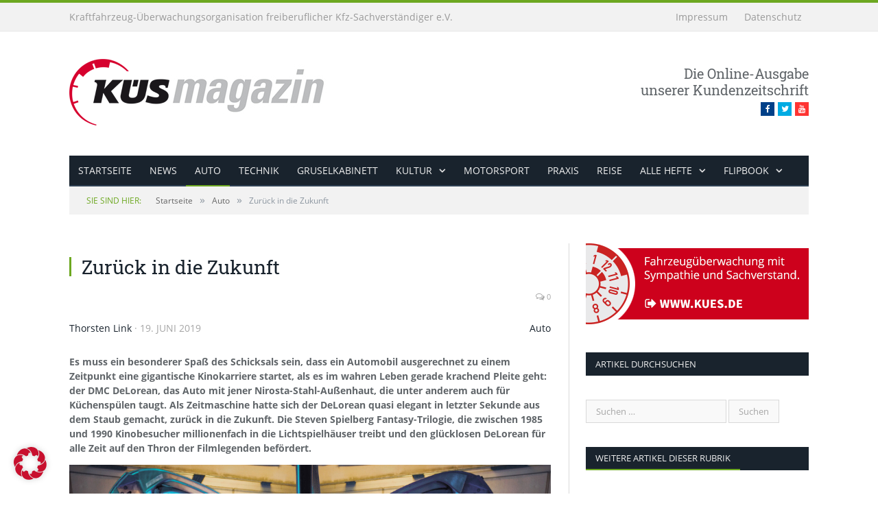

--- FILE ---
content_type: text/html; charset=UTF-8
request_url: https://www.kues-magazin.de/zurueck-in-die-zukunft/
body_size: 80793
content:

<!DOCTYPE html>

<!--[if IE 8]> <html class="ie ie8" lang="de"> <![endif]-->
<!--[if IE 9]> <html class="ie ie9" lang="de"> <![endif]-->
<!--[if gt IE 9]><!--> <html lang="de"> <!--<![endif]-->

<head>


<meta charset="UTF-8" />
<title>  Zurück in die Zukunft – KÜS magazin</title>

 
<meta name="viewport" content="width=device-width, initial-scale=1" />
<link rel="pingback" href="https://www.kues-magazin.de/wordpress/xmlrpc.php" />
	

	
<meta name='robots' content='max-image-preview:large' />
<link rel="alternate" type="application/rss+xml" title="KÜS Magazin &raquo; Feed" href="https://www.kues-magazin.de/feed/" />
<link rel="alternate" type="application/rss+xml" title="KÜS Magazin &raquo; Kommentar-Feed" href="https://www.kues-magazin.de/kommentare/feed/" />
<link rel="alternate" title="oEmbed (JSON)" type="application/json+oembed" href="https://www.kues-magazin.de/wp-json/oembed/1.0/embed?url=https%3A%2F%2Fwww.kues-magazin.de%2Fzurueck-in-die-zukunft%2F" />
<link rel="alternate" title="oEmbed (XML)" type="text/xml+oembed" href="https://www.kues-magazin.de/wp-json/oembed/1.0/embed?url=https%3A%2F%2Fwww.kues-magazin.de%2Fzurueck-in-die-zukunft%2F&#038;format=xml" />
<style id='wp-img-auto-sizes-contain-inline-css' type='text/css'>
img:is([sizes=auto i],[sizes^="auto," i]){contain-intrinsic-size:3000px 1500px}
/*# sourceURL=wp-img-auto-sizes-contain-inline-css */
</style>
<style id='wp-emoji-styles-inline-css' type='text/css'>

	img.wp-smiley, img.emoji {
		display: inline !important;
		border: none !important;
		box-shadow: none !important;
		height: 1em !important;
		width: 1em !important;
		margin: 0 0.07em !important;
		vertical-align: -0.1em !important;
		background: none !important;
		padding: 0 !important;
	}
/*# sourceURL=wp-emoji-styles-inline-css */
</style>
<link rel='stylesheet' id='wp-block-library-css' href='https://www.kues-magazin.de/wordpress/wp-includes/css/dist/block-library/style.min.css?ver=6.9' type='text/css' media='all' />
<style id='global-styles-inline-css' type='text/css'>
:root{--wp--preset--aspect-ratio--square: 1;--wp--preset--aspect-ratio--4-3: 4/3;--wp--preset--aspect-ratio--3-4: 3/4;--wp--preset--aspect-ratio--3-2: 3/2;--wp--preset--aspect-ratio--2-3: 2/3;--wp--preset--aspect-ratio--16-9: 16/9;--wp--preset--aspect-ratio--9-16: 9/16;--wp--preset--color--black: #000000;--wp--preset--color--cyan-bluish-gray: #abb8c3;--wp--preset--color--white: #ffffff;--wp--preset--color--pale-pink: #f78da7;--wp--preset--color--vivid-red: #cf2e2e;--wp--preset--color--luminous-vivid-orange: #ff6900;--wp--preset--color--luminous-vivid-amber: #fcb900;--wp--preset--color--light-green-cyan: #7bdcb5;--wp--preset--color--vivid-green-cyan: #00d084;--wp--preset--color--pale-cyan-blue: #8ed1fc;--wp--preset--color--vivid-cyan-blue: #0693e3;--wp--preset--color--vivid-purple: #9b51e0;--wp--preset--gradient--vivid-cyan-blue-to-vivid-purple: linear-gradient(135deg,rgb(6,147,227) 0%,rgb(155,81,224) 100%);--wp--preset--gradient--light-green-cyan-to-vivid-green-cyan: linear-gradient(135deg,rgb(122,220,180) 0%,rgb(0,208,130) 100%);--wp--preset--gradient--luminous-vivid-amber-to-luminous-vivid-orange: linear-gradient(135deg,rgb(252,185,0) 0%,rgb(255,105,0) 100%);--wp--preset--gradient--luminous-vivid-orange-to-vivid-red: linear-gradient(135deg,rgb(255,105,0) 0%,rgb(207,46,46) 100%);--wp--preset--gradient--very-light-gray-to-cyan-bluish-gray: linear-gradient(135deg,rgb(238,238,238) 0%,rgb(169,184,195) 100%);--wp--preset--gradient--cool-to-warm-spectrum: linear-gradient(135deg,rgb(74,234,220) 0%,rgb(151,120,209) 20%,rgb(207,42,186) 40%,rgb(238,44,130) 60%,rgb(251,105,98) 80%,rgb(254,248,76) 100%);--wp--preset--gradient--blush-light-purple: linear-gradient(135deg,rgb(255,206,236) 0%,rgb(152,150,240) 100%);--wp--preset--gradient--blush-bordeaux: linear-gradient(135deg,rgb(254,205,165) 0%,rgb(254,45,45) 50%,rgb(107,0,62) 100%);--wp--preset--gradient--luminous-dusk: linear-gradient(135deg,rgb(255,203,112) 0%,rgb(199,81,192) 50%,rgb(65,88,208) 100%);--wp--preset--gradient--pale-ocean: linear-gradient(135deg,rgb(255,245,203) 0%,rgb(182,227,212) 50%,rgb(51,167,181) 100%);--wp--preset--gradient--electric-grass: linear-gradient(135deg,rgb(202,248,128) 0%,rgb(113,206,126) 100%);--wp--preset--gradient--midnight: linear-gradient(135deg,rgb(2,3,129) 0%,rgb(40,116,252) 100%);--wp--preset--font-size--small: 13px;--wp--preset--font-size--medium: 20px;--wp--preset--font-size--large: 36px;--wp--preset--font-size--x-large: 42px;--wp--preset--spacing--20: 0.44rem;--wp--preset--spacing--30: 0.67rem;--wp--preset--spacing--40: 1rem;--wp--preset--spacing--50: 1.5rem;--wp--preset--spacing--60: 2.25rem;--wp--preset--spacing--70: 3.38rem;--wp--preset--spacing--80: 5.06rem;--wp--preset--shadow--natural: 6px 6px 9px rgba(0, 0, 0, 0.2);--wp--preset--shadow--deep: 12px 12px 50px rgba(0, 0, 0, 0.4);--wp--preset--shadow--sharp: 6px 6px 0px rgba(0, 0, 0, 0.2);--wp--preset--shadow--outlined: 6px 6px 0px -3px rgb(255, 255, 255), 6px 6px rgb(0, 0, 0);--wp--preset--shadow--crisp: 6px 6px 0px rgb(0, 0, 0);}:where(.is-layout-flex){gap: 0.5em;}:where(.is-layout-grid){gap: 0.5em;}body .is-layout-flex{display: flex;}.is-layout-flex{flex-wrap: wrap;align-items: center;}.is-layout-flex > :is(*, div){margin: 0;}body .is-layout-grid{display: grid;}.is-layout-grid > :is(*, div){margin: 0;}:where(.wp-block-columns.is-layout-flex){gap: 2em;}:where(.wp-block-columns.is-layout-grid){gap: 2em;}:where(.wp-block-post-template.is-layout-flex){gap: 1.25em;}:where(.wp-block-post-template.is-layout-grid){gap: 1.25em;}.has-black-color{color: var(--wp--preset--color--black) !important;}.has-cyan-bluish-gray-color{color: var(--wp--preset--color--cyan-bluish-gray) !important;}.has-white-color{color: var(--wp--preset--color--white) !important;}.has-pale-pink-color{color: var(--wp--preset--color--pale-pink) !important;}.has-vivid-red-color{color: var(--wp--preset--color--vivid-red) !important;}.has-luminous-vivid-orange-color{color: var(--wp--preset--color--luminous-vivid-orange) !important;}.has-luminous-vivid-amber-color{color: var(--wp--preset--color--luminous-vivid-amber) !important;}.has-light-green-cyan-color{color: var(--wp--preset--color--light-green-cyan) !important;}.has-vivid-green-cyan-color{color: var(--wp--preset--color--vivid-green-cyan) !important;}.has-pale-cyan-blue-color{color: var(--wp--preset--color--pale-cyan-blue) !important;}.has-vivid-cyan-blue-color{color: var(--wp--preset--color--vivid-cyan-blue) !important;}.has-vivid-purple-color{color: var(--wp--preset--color--vivid-purple) !important;}.has-black-background-color{background-color: var(--wp--preset--color--black) !important;}.has-cyan-bluish-gray-background-color{background-color: var(--wp--preset--color--cyan-bluish-gray) !important;}.has-white-background-color{background-color: var(--wp--preset--color--white) !important;}.has-pale-pink-background-color{background-color: var(--wp--preset--color--pale-pink) !important;}.has-vivid-red-background-color{background-color: var(--wp--preset--color--vivid-red) !important;}.has-luminous-vivid-orange-background-color{background-color: var(--wp--preset--color--luminous-vivid-orange) !important;}.has-luminous-vivid-amber-background-color{background-color: var(--wp--preset--color--luminous-vivid-amber) !important;}.has-light-green-cyan-background-color{background-color: var(--wp--preset--color--light-green-cyan) !important;}.has-vivid-green-cyan-background-color{background-color: var(--wp--preset--color--vivid-green-cyan) !important;}.has-pale-cyan-blue-background-color{background-color: var(--wp--preset--color--pale-cyan-blue) !important;}.has-vivid-cyan-blue-background-color{background-color: var(--wp--preset--color--vivid-cyan-blue) !important;}.has-vivid-purple-background-color{background-color: var(--wp--preset--color--vivid-purple) !important;}.has-black-border-color{border-color: var(--wp--preset--color--black) !important;}.has-cyan-bluish-gray-border-color{border-color: var(--wp--preset--color--cyan-bluish-gray) !important;}.has-white-border-color{border-color: var(--wp--preset--color--white) !important;}.has-pale-pink-border-color{border-color: var(--wp--preset--color--pale-pink) !important;}.has-vivid-red-border-color{border-color: var(--wp--preset--color--vivid-red) !important;}.has-luminous-vivid-orange-border-color{border-color: var(--wp--preset--color--luminous-vivid-orange) !important;}.has-luminous-vivid-amber-border-color{border-color: var(--wp--preset--color--luminous-vivid-amber) !important;}.has-light-green-cyan-border-color{border-color: var(--wp--preset--color--light-green-cyan) !important;}.has-vivid-green-cyan-border-color{border-color: var(--wp--preset--color--vivid-green-cyan) !important;}.has-pale-cyan-blue-border-color{border-color: var(--wp--preset--color--pale-cyan-blue) !important;}.has-vivid-cyan-blue-border-color{border-color: var(--wp--preset--color--vivid-cyan-blue) !important;}.has-vivid-purple-border-color{border-color: var(--wp--preset--color--vivid-purple) !important;}.has-vivid-cyan-blue-to-vivid-purple-gradient-background{background: var(--wp--preset--gradient--vivid-cyan-blue-to-vivid-purple) !important;}.has-light-green-cyan-to-vivid-green-cyan-gradient-background{background: var(--wp--preset--gradient--light-green-cyan-to-vivid-green-cyan) !important;}.has-luminous-vivid-amber-to-luminous-vivid-orange-gradient-background{background: var(--wp--preset--gradient--luminous-vivid-amber-to-luminous-vivid-orange) !important;}.has-luminous-vivid-orange-to-vivid-red-gradient-background{background: var(--wp--preset--gradient--luminous-vivid-orange-to-vivid-red) !important;}.has-very-light-gray-to-cyan-bluish-gray-gradient-background{background: var(--wp--preset--gradient--very-light-gray-to-cyan-bluish-gray) !important;}.has-cool-to-warm-spectrum-gradient-background{background: var(--wp--preset--gradient--cool-to-warm-spectrum) !important;}.has-blush-light-purple-gradient-background{background: var(--wp--preset--gradient--blush-light-purple) !important;}.has-blush-bordeaux-gradient-background{background: var(--wp--preset--gradient--blush-bordeaux) !important;}.has-luminous-dusk-gradient-background{background: var(--wp--preset--gradient--luminous-dusk) !important;}.has-pale-ocean-gradient-background{background: var(--wp--preset--gradient--pale-ocean) !important;}.has-electric-grass-gradient-background{background: var(--wp--preset--gradient--electric-grass) !important;}.has-midnight-gradient-background{background: var(--wp--preset--gradient--midnight) !important;}.has-small-font-size{font-size: var(--wp--preset--font-size--small) !important;}.has-medium-font-size{font-size: var(--wp--preset--font-size--medium) !important;}.has-large-font-size{font-size: var(--wp--preset--font-size--large) !important;}.has-x-large-font-size{font-size: var(--wp--preset--font-size--x-large) !important;}
/*# sourceURL=global-styles-inline-css */
</style>

<style id='classic-theme-styles-inline-css' type='text/css'>
/*! This file is auto-generated */
.wp-block-button__link{color:#fff;background-color:#32373c;border-radius:9999px;box-shadow:none;text-decoration:none;padding:calc(.667em + 2px) calc(1.333em + 2px);font-size:1.125em}.wp-block-file__button{background:#32373c;color:#fff;text-decoration:none}
/*# sourceURL=/wp-includes/css/classic-themes.min.css */
</style>
<link rel='stylesheet' id='cptch_stylesheet-css' href='https://www.kues-magazin.de/wordpress/wp-content/plugins/captcha/css/front_end_style.css?ver=4.4.5' type='text/css' media='all' />
<link rel='stylesheet' id='dashicons-css' href='https://www.kues-magazin.de/wordpress/wp-includes/css/dashicons.min.css?ver=6.9' type='text/css' media='all' />
<link rel='stylesheet' id='cptch_desktop_style-css' href='https://www.kues-magazin.de/wordpress/wp-content/plugins/captcha/css/desktop_style.css?ver=4.4.5' type='text/css' media='all' />
<link rel='stylesheet' id='contact-form-7-css' href='https://www.kues-magazin.de/wordpress/wp-content/plugins/contact-form-7/includes/css/styles.css?ver=6.1.4' type='text/css' media='all' />
<link rel='stylesheet' id='page-list-style-css' href='https://www.kues-magazin.de/wordpress/wp-content/plugins/page-list/css/page-list.css?ver=5.9' type='text/css' media='all' />
<link rel='stylesheet' id='smartmag-core-css' href='https://www.kues-magazin.de/wordpress/wp-content/themes/smart-mag-child/style.css?ver=2.6.1' type='text/css' media='all' />
<link rel='stylesheet' id='smartmag-responsive-css' href='https://www.kues-magazin.de/wordpress/wp-content/themes/smart-mag/css/responsive.css?ver=2.6.1' type='text/css' media='all' />
<link rel='stylesheet' id='pretty-photo-css' href='https://www.kues-magazin.de/wordpress/wp-content/themes/smart-mag/css/prettyPhoto.css?ver=2.6.1' type='text/css' media='all' />
<link rel='stylesheet' id='smartmag-font-awesome-css' href='https://www.kues-magazin.de/wordpress/wp-content/themes/smart-mag/css/fontawesome/css/font-awesome.min.css?ver=2.6.1' type='text/css' media='all' />
<link rel='stylesheet' id='borlabs-cookie-custom-css' href='https://www.kues-magazin.de/wordpress/wp-content/cache/borlabs-cookie/1/borlabs-cookie-1-de.css?ver=3.3.22-37' type='text/css' media='all' />
<link rel='stylesheet' id='custom-css-css' href='https://www.kues-magazin.de/wordpress/?anchor_obj=1&#038;bunyad_custom_css=1&#038;ver=6.9' type='text/css' media='all' />
<script type="text/javascript" src="https://www.kues-magazin.de/wordpress/wp-includes/js/dist/hooks.min.js?ver=dd5603f07f9220ed27f1" id="wp-hooks-js"></script>
<script type="text/javascript" id="say-what-js-js-extra">
/* <![CDATA[ */
var say_what_data = {"replacements":{"|Save my name, email, and website in this browser for the next time I comment.|":"Meinen Namen und meine E-Mail-Adresse in diesem Browser f\u00fcr die n\u00e4chste Kommentierung speichern."}};
//# sourceURL=say-what-js-js-extra
/* ]]> */
</script>
<script type="text/javascript" src="https://www.kues-magazin.de/wordpress/wp-content/plugins/say-what/assets/build/frontend.js?ver=fd31684c45e4d85aeb4e" id="say-what-js-js"></script>
<script type="text/javascript" src="https://www.kues-magazin.de/wordpress/wp-includes/js/jquery/jquery.min.js?ver=3.7.1" id="jquery-core-js"></script>
<script type="text/javascript" src="https://www.kues-magazin.de/wordpress/wp-includes/js/jquery/jquery-migrate.min.js?ver=3.4.1" id="jquery-migrate-js"></script>
<script type="text/javascript" src="https://www.kues-magazin.de/wordpress/wp-content/themes/smart-mag/js/jquery.prettyPhoto.js?ver=6.9" id="pretty-photo-smartmag-js"></script>
<script data-no-optimize="1" data-no-minify="1" data-cfasync="false" type="text/javascript" src="https://www.kues-magazin.de/wordpress/wp-content/cache/borlabs-cookie/1/borlabs-cookie-config-de.json.js?ver=3.3.22-52" id="borlabs-cookie-config-js"></script>
<script data-no-optimize="1" data-no-minify="1" data-cfasync="false" type="text/javascript" src="https://www.kues-magazin.de/wordpress/wp-content/plugins/borlabs-cookie/assets/javascript/borlabs-cookie-prioritize.min.js?ver=3.3.22" id="borlabs-cookie-prioritize-js"></script>
<link rel="https://api.w.org/" href="https://www.kues-magazin.de/wp-json/" /><link rel="alternate" title="JSON" type="application/json" href="https://www.kues-magazin.de/wp-json/wp/v2/posts/12167" /><link rel="EditURI" type="application/rsd+xml" title="RSD" href="https://www.kues-magazin.de/wordpress/xmlrpc.php?rsd" />
<meta name="generator" content="WordPress 6.9" />
<link rel="canonical" href="https://www.kues-magazin.de/zurueck-in-die-zukunft/" />
<link rel='shortlink' href='https://www.kues-magazin.de/?p=12167' />
<link rel="stylesheet" type="text/css" href="https://www.kues-magazin.de/wordpress/wp-content/themes/smart-mag-child/stylesheet-print.css" media="print" />
<style type="text/css">.recentcomments a{display:inline !important;padding:0 !important;margin:0 !important;}</style>	
<!--[if lt IE 9]>
<script src="https://www.kues-magazin.de/wordpress/wp-content/themes/smart-mag/js/html5.js" type="text/javascript"></script>
<![endif]-->

</head>

<body class="wp-singular post-template-default single single-post postid-12167 single-format-standard wp-theme-smart-mag wp-child-theme-smart-mag-child page-builder right-sidebar full has-nav-dark">

<div class="main-wrap">

	
	
	<div class="top-bar">

		<div class="wrap">
			<section class="top-bar-content">
			
				
				
							<div class="textwidget"><div class="kfz-ueo"><a href="https://www.kues.de">Kraftfahrzeug-Überwachungsorganisation freiberuflicher Kfz-Sachverständiger e.V.<a/></div>
</div>
					<div class="textwidget"><div class="legal"><a href="/impressum/">Impressum<a/> <a href="/datenschutz/">Datenschutz<a/></div></div>
						
			</section>
		</div>
		
	</div>
	
	
	<div id="main-head" class="main-head">
		
		<div class="wrap">
		
			<header>
				<div class="title">
				
				<a href="https://www.kues-magazin.de/" title="KÜS Magazin" rel="home">
									
					<img src="https://www.kues-magazin.de/wordpress/wp-content/uploads/2014/10/logo-kues-magazin-schmal.png" class="logo-image" alt="KÜS Magazin"  />
						 
								</a>
				
				</div>
				
				<div class="right">
								<div class="textwidget">Die Online-Ausgabe<br>
unserer Kundenzeitschrift<br>
<ul class="social-icons"><li><a href="https://www.facebook.com/kues.de/" class="icon fa fa-facebook" title="Facebook"><span class="visuallyhidden">Facebook</span></a></li><li><a href="http://twitter.com/kuesofficial" class="icon fa fa-twitter" title="Twitter"><span class="visuallyhidden">Twitter</span></a></li><li><a href="https://www.youtube.com/c/k%C3%BCsmedia" class="icon fa fa-youtube" title="Youtube"><span class="visuallyhidden">Youtube</span></a></li></ul></div>
						</div>
			</header>
			
						
			<nav class="navigation cf" >
			
				<div class="mobile" data-type="classic" data-search="1">
					<a href="#" class="selected">
						<span class="text">Navigate</span><span class="current"></span> <i class="hamburger fa fa-bars"></i>
					</a>
				</div>
				
				<div class="menu-menu-hauptnavi-variante-2-container"><ul id="menu-menu-hauptnavi-variante-2" class="menu"><li id="menu-item-2257" class="menu-item menu-item-type-post_type menu-item-object-page menu-item-home menu-item-2257"><a href="https://www.kues-magazin.de/">Startseite</a></li>
<li id="menu-item-3859" class="menu-item menu-item-type-taxonomy menu-item-object-category menu-cat-2 menu-item-3859"><a href="https://www.kues-magazin.de/rubrik/news/">News</a></li>
<li id="menu-item-1808" class="menu-item menu-item-type-taxonomy menu-item-object-category current-post-ancestor current-menu-parent current-post-parent menu-cat-1 menu-item-1808"><a href="https://www.kues-magazin.de/rubrik/auto/">Auto</a></li>
<li id="menu-item-1817" class="menu-item menu-item-type-taxonomy menu-item-object-category menu-cat-6 menu-item-1817"><a href="https://www.kues-magazin.de/rubrik/technik/">Technik</a></li>
<li id="menu-item-3862" class="menu-item menu-item-type-taxonomy menu-item-object-category menu-cat-10 menu-item-3862"><a href="https://www.kues-magazin.de/rubrik/gruselkabinett/">Gruselkabinett</a></li>
<li id="menu-item-3863" class="menu-item menu-item-type-taxonomy menu-item-object-category menu-item-has-children menu-cat-7 menu-item-3863"><a href="https://www.kues-magazin.de/rubrik/kultur/">Kultur</a>
<ul class="sub-menu">
	<li id="menu-item-1833" class="menu-item menu-item-type-taxonomy menu-item-object-category menu-cat-9 menu-item-1833"><a href="https://www.kues-magazin.de/rubrik/zwischenstopp/">Zwischenstopp</a></li>
</ul>
</li>
<li id="menu-item-3861" class="menu-item menu-item-type-taxonomy menu-item-object-category menu-cat-5 menu-item-3861"><a href="https://www.kues-magazin.de/rubrik/motorsport/">Motorsport</a></li>
<li id="menu-item-1814" class="menu-item menu-item-type-taxonomy menu-item-object-category menu-cat-4 menu-item-1814"><a href="https://www.kues-magazin.de/rubrik/praxis/">Praxis</a></li>
<li id="menu-item-3860" class="menu-item menu-item-type-taxonomy menu-item-object-category menu-cat-3 menu-item-3860"><a href="https://www.kues-magazin.de/rubrik/reise/">Reise</a></li>
<li id="menu-item-2389" class="menu-item menu-item-type-post_type menu-item-object-page menu-item-has-children menu-item-2389"><a href="https://www.kues-magazin.de/hefte/">alle Hefte</a>
<ul class="sub-menu">
	<li id="menu-item--13" class="menu-item menu-item-type-post_type menu-item-object-page menu-item--13"><a href="https://www.kues-magazin.de/hefte/ausgabe-77/">Ausgabe 77 – Dezember 2023</a></li>
	<li id="menu-item--14" class="menu-item menu-item-type-post_type menu-item-object-page menu-item--14"><a href="https://www.kues-magazin.de/hefte/ausgabe-76/">Ausgabe 76 – September 2023</a></li>
	<li id="menu-item--15" class="menu-item menu-item-type-post_type menu-item-object-page menu-item--15"><a href="https://www.kues-magazin.de/hefte/ausgabe-75/">Ausgabe 75 – Juni 2023</a></li>
	<li id="menu-item--16" class="menu-item menu-item-type-post_type menu-item-object-page menu-item--16"><a href="https://www.kues-magazin.de/hefte/ausgabe-74/">Ausgabe 74 – März 2023</a></li>
	<li id="menu-item--17" class="menu-item menu-item-type-post_type menu-item-object-page menu-item--17"><a href="https://www.kues-magazin.de/hefte/ausgabe-73/">Ausgabe 73 – Dezember 2022</a></li>
	<li id="menu-item--18" class="menu-item menu-item-type-post_type menu-item-object-page menu-item--18"><a href="https://www.kues-magazin.de/hefte/ausgabe-72/">Ausgabe 72 – September 2022</a></li>
	<li id="menu-item--19" class="menu-item menu-item-type-post_type menu-item-object-page menu-item--19"><a href="https://www.kues-magazin.de/hefte/ausgabe-71/">Ausgabe 71 – Juni 2022</a></li>
	<li id="menu-item--20" class="menu-item menu-item-type-post_type menu-item-object-page menu-item--20"><a href="https://www.kues-magazin.de/hefte/ausgabe-70/">Ausgabe 70 – März 2022</a></li>
	<li id="menu-item--21" class="menu-item menu-item-type-post_type menu-item-object-page menu-item--21"><a href="https://www.kues-magazin.de/hefte/ausgabe-69/">Ausgabe 69 – Dezember 2021</a></li>
	<li id="menu-item--22" class="menu-item menu-item-type-post_type menu-item-object-page menu-item--22"><a href="https://www.kues-magazin.de/hefte/ausgabe-68/">Ausgabe 68 – Oktober 2021</a></li>
	<li id="menu-item--23" class="menu-item menu-item-type-post_type menu-item-object-page menu-item--23"><a href="https://www.kues-magazin.de/hefte/ausgabe-67/">Ausgabe 67 – Juni 2021</a></li>
	<li id="menu-item--24" class="menu-item menu-item-type-post_type menu-item-object-page menu-item--24"><a href="https://www.kues-magazin.de/hefte/ausgabe-66/">Ausgabe 66 – März 2021</a></li>
	<li id="menu-item--25" class="menu-item menu-item-type-post_type menu-item-object-page menu-item--25"><a href="https://www.kues-magazin.de/hefte/ausgabe-65/">Ausgabe 65</a></li>
	<li id="menu-item--26" class="menu-item menu-item-type-post_type menu-item-object-page menu-item--26"><a href="https://www.kues-magazin.de/hefte/ausgabe-64/">Ausgabe 64</a></li>
	<li id="menu-item--27" class="menu-item menu-item-type-post_type menu-item-object-page menu-item--27"><a href="https://www.kues-magazin.de/hefte/ausgabe-63/">Ausgabe 63</a></li>
	<li id="menu-item--28" class="menu-item menu-item-type-post_type menu-item-object-page menu-item--28"><a href="https://www.kues-magazin.de/hefte/ausgabe-62/">Ausgabe 62</a></li>
	<li id="menu-item--29" class="menu-item menu-item-type-post_type menu-item-object-page menu-item--29"><a href="https://www.kues-magazin.de/hefte/ausgabe-61/">Ausgabe 61</a></li>
	<li id="menu-item--30" class="menu-item menu-item-type-post_type menu-item-object-page menu-item--30"><a href="https://www.kues-magazin.de/hefte/ausgabe-60/">Ausgabe 60</a></li>
	<li id="menu-item--31" class="menu-item menu-item-type-post_type menu-item-object-page menu-item--31"><a href="https://www.kues-magazin.de/hefte/ausgabe-59/">Ausgabe 59</a></li>
	<li id="menu-item--32" class="menu-item menu-item-type-post_type menu-item-object-page menu-item--32"><a href="https://www.kues-magazin.de/hefte/ausgabe-58/">Ausgabe 58</a></li>
	<li id="menu-item--33" class="menu-item menu-item-type-post_type menu-item-object-page menu-item--33"><a href="https://www.kues-magazin.de/hefte/ausgabe-57/">Ausgabe 57</a></li>
	<li id="menu-item--34" class="menu-item menu-item-type-post_type menu-item-object-page menu-item--34"><a href="https://www.kues-magazin.de/hefte/ausgabe-56/">Ausgabe 56</a></li>
	<li id="menu-item--35" class="menu-item menu-item-type-post_type menu-item-object-page menu-item--35"><a href="https://www.kues-magazin.de/hefte/ausgabe-55/">Ausgabe 55</a></li>
	<li id="menu-item--36" class="menu-item menu-item-type-post_type menu-item-object-page menu-item--36"><a href="https://www.kues-magazin.de/hefte/ausgabe-54/">Ausgabe 54</a></li>
	<li id="menu-item--37" class="menu-item menu-item-type-post_type menu-item-object-page menu-item--37"><a href="https://www.kues-magazin.de/hefte/ausgabe-53/">Ausgabe 53</a></li>
	<li id="menu-item--38" class="menu-item menu-item-type-post_type menu-item-object-page menu-item--38"><a href="https://www.kues-magazin.de/hefte/ausgabe-52/">Ausgabe 52</a></li>
	<li id="menu-item--39" class="menu-item menu-item-type-post_type menu-item-object-page menu-item--39"><a href="https://www.kues-magazin.de/hefte/ausgabe-51/">Ausgabe 51</a></li>
	<li id="menu-item--40" class="menu-item menu-item-type-post_type menu-item-object-page menu-item--40"><a href="https://www.kues-magazin.de/hefte/ausgabe-50/">Ausgabe 50</a></li>
	<li id="menu-item--41" class="menu-item menu-item-type-post_type menu-item-object-page menu-item--41"><a href="https://www.kues-magazin.de/hefte/ausgabe-49/">Ausgabe 49</a></li>
	<li id="menu-item--42" class="menu-item menu-item-type-post_type menu-item-object-page menu-item--42"><a href="https://www.kues-magazin.de/hefte/ausgabe-48/">Ausgabe 48</a></li>
	<li id="menu-item--43" class="menu-item menu-item-type-post_type menu-item-object-page menu-item--43"><a href="https://www.kues-magazin.de/hefte/ausgabe-47/">Ausgabe 47</a></li>
	<li id="menu-item--44" class="menu-item menu-item-type-post_type menu-item-object-page menu-item--44"><a href="https://www.kues-magazin.de/hefte/ausgabe-46/">Ausgabe 46</a></li>
	<li id="menu-item--45" class="menu-item menu-item-type-post_type menu-item-object-page menu-item--45"><a href="https://www.kues-magazin.de/hefte/ausgabe-45/">Ausgabe 45</a></li>
	<li id="menu-item--46" class="menu-item menu-item-type-post_type menu-item-object-page menu-item--46"><a href="https://www.kues-magazin.de/hefte/ausgabe-44/">Ausgabe 44</a></li>
	<li id="menu-item--47" class="menu-item menu-item-type-post_type menu-item-object-page menu-item--47"><a href="https://www.kues-magazin.de/hefte/ausgabe-43/">Ausgabe 43</a></li>
	<li id="menu-item--48" class="menu-item menu-item-type-post_type menu-item-object-page menu-item--48"><a href="https://www.kues-magazin.de/hefte/ausgabe-42/">Ausgabe 42</a></li>
	<li id="menu-item--49" class="menu-item menu-item-type-post_type menu-item-object-page menu-item--49"><a href="https://www.kues-magazin.de/hefte/ausgabe-41/">Ausgabe 41</a></li>
	<li id="menu-item--50" class="menu-item menu-item-type-post_type menu-item-object-page menu-item--50"><a href="https://www.kues-magazin.de/hefte/ausgabe-40/">Ausgabe 40</a></li>
	<li id="menu-item--51" class="menu-item menu-item-type-post_type menu-item-object-page menu-item--51"><a href="https://www.kues-magazin.de/hefte/ausgabe-39/">Ausgabe 39</a></li>
	<li id="menu-item--52" class="menu-item menu-item-type-post_type menu-item-object-page menu-item--52"><a href="https://www.kues-magazin.de/hefte/ausgabe-38/">Ausgabe 38</a></li>
	<li id="menu-item--53" class="menu-item menu-item-type-post_type menu-item-object-page menu-item--53"><a href="https://www.kues-magazin.de/hefte/ausgabe-37/">Ausgabe 37</a></li>
	<li id="menu-item--54" class="menu-item menu-item-type-post_type menu-item-object-page menu-item--54"><a href="https://www.kues-magazin.de/hefte/ausgabe-36/">Ausgabe 36</a></li>
	<li id="menu-item--55" class="menu-item menu-item-type-post_type menu-item-object-page menu-item--55"><a href="https://www.kues-magazin.de/hefte/ausgabe-35/">Ausgabe 35</a></li>
	<li id="menu-item--56" class="menu-item menu-item-type-post_type menu-item-object-page menu-item--56"><a href="https://www.kues-magazin.de/hefte/ausgabe-34/">Ausgabe 34</a></li>
	<li id="menu-item--57" class="menu-item menu-item-type-post_type menu-item-object-page menu-item--57"><a href="https://www.kues-magazin.de/hefte/ausgabe-33/">Ausgabe 33</a></li>
	<li id="menu-item--58" class="menu-item menu-item-type-post_type menu-item-object-page menu-item--58"><a href="https://www.kues-magazin.de/hefte/ausgabe-32/">Ausgabe 32</a></li>
	<li id="menu-item--59" class="menu-item menu-item-type-post_type menu-item-object-page menu-item--59"><a href="https://www.kues-magazin.de/hefte/ausgabe-31/">Ausgabe 31</a></li>
	<li id="menu-item--60" class="menu-item menu-item-type-post_type menu-item-object-page menu-item--60"><a href="https://www.kues-magazin.de/hefte/ausgabe-30/">Ausgabe 30</a></li>
	<li id="menu-item--61" class="menu-item menu-item-type-post_type menu-item-object-page menu-item--61"><a href="https://www.kues-magazin.de/hefte/ausgabe-29/">Ausgabe 29</a></li>
	<li id="menu-item--62" class="menu-item menu-item-type-post_type menu-item-object-page menu-item--62"><a href="https://www.kues-magazin.de/hefte/ausgabe-28/">Ausgabe 28</a></li>
	<li id="menu-item--63" class="menu-item menu-item-type-post_type menu-item-object-page menu-item--63"><a href="https://www.kues-magazin.de/hefte/ausgabe-27/">Ausgabe 27</a></li>
	<li id="menu-item--64" class="menu-item menu-item-type-post_type menu-item-object-page menu-item--64"><a href="https://www.kues-magazin.de/hefte/ausgabe-26/">Ausgabe 26</a></li>
	<li id="menu-item--65" class="menu-item menu-item-type-post_type menu-item-object-page menu-item--65"><a href="https://www.kues-magazin.de/hefte/ausgabe-25/">Ausgabe 25</a></li>
	<li id="menu-item--66" class="menu-item menu-item-type-post_type menu-item-object-page menu-item--66"><a href="https://www.kues-magazin.de/hefte/ausgabe-24/">Ausgabe 24</a></li>
</ul>
</li>
<li id="menu-item-14723" class="menu-item menu-item-type-post_type menu-item-object-page menu-item-has-children menu-item-14723"><a href="https://www.kues-magazin.de/flipbook/">Flipbook</a>
<ul class="sub-menu">
	<li id="menu-item--67" class="menu-item menu-item-type-post_type menu-item-object-page menu-item--67"><a href="https://www.kues-magazin.de/flipbook/ausgabe-85/">Ausgabe 85 – Dezember 2025</a></li>
	<li id="menu-item--68" class="menu-item menu-item-type-post_type menu-item-object-page menu-item--68"><a href="https://www.kues-magazin.de/flipbook/ausgabe-84/">Ausgabe 84 – September 2025</a></li>
	<li id="menu-item--69" class="menu-item menu-item-type-post_type menu-item-object-page menu-item--69"><a href="https://www.kues-magazin.de/flipbook/ausgabe-83/">Ausgabe 83 – Juni 2025</a></li>
	<li id="menu-item--70" class="menu-item menu-item-type-post_type menu-item-object-page menu-item--70"><a href="https://www.kues-magazin.de/flipbook/ausgabe-82/">Ausgabe 82 – März 2025</a></li>
	<li id="menu-item--71" class="menu-item menu-item-type-post_type menu-item-object-page menu-item--71"><a href="https://www.kues-magazin.de/flipbook/ausgabe-81/">Ausgabe 81 – Dezember 2024</a></li>
	<li id="menu-item--72" class="menu-item menu-item-type-post_type menu-item-object-page menu-item--72"><a href="https://www.kues-magazin.de/flipbook/ausgabe-80/">Ausgabe 80 – September 2024</a></li>
	<li id="menu-item--73" class="menu-item menu-item-type-post_type menu-item-object-page menu-item--73"><a href="https://www.kues-magazin.de/flipbook/ausgabe-79/">Ausgabe 79 – Juni 2024</a></li>
	<li id="menu-item--74" class="menu-item menu-item-type-post_type menu-item-object-page menu-item--74"><a href="https://www.kues-magazin.de/flipbook/ausgabe-78/">Ausgabe 78 – März 2024</a></li>
	<li id="menu-item--75" class="menu-item menu-item-type-post_type menu-item-object-page menu-item--75"><a href="https://www.kues-magazin.de/flipbook/ausgabe-77/">Ausgabe 77 – Dezember 2023</a></li>
	<li id="menu-item--76" class="menu-item menu-item-type-post_type menu-item-object-page menu-item--76"><a href="https://www.kues-magazin.de/flipbook/ausgabe-76/">Ausgabe 76 – September 2023</a></li>
	<li id="menu-item--77" class="menu-item menu-item-type-post_type menu-item-object-page menu-item--77"><a href="https://www.kues-magazin.de/flipbook/ausgabe-75/">Ausgabe 75 – Juni 2023</a></li>
	<li id="menu-item--78" class="menu-item menu-item-type-post_type menu-item-object-page menu-item--78"><a href="https://www.kues-magazin.de/flipbook/ausgabe-74/">Ausgabe 74 – März 2023</a></li>
	<li id="menu-item--79" class="menu-item menu-item-type-post_type menu-item-object-page menu-item--79"><a href="https://www.kues-magazin.de/flipbook/ausgabe-73/">Ausgabe 73 – Dezember 2022</a></li>
	<li id="menu-item--80" class="menu-item menu-item-type-post_type menu-item-object-page menu-item--80"><a href="https://www.kues-magazin.de/flipbook/ausgabe-72/">Ausgabe 72 – September 2022</a></li>
	<li id="menu-item--81" class="menu-item menu-item-type-post_type menu-item-object-page menu-item--81"><a href="https://www.kues-magazin.de/flipbook/ausgabe-71/">Ausgabe 71 – Juni 2022</a></li>
	<li id="menu-item--82" class="menu-item menu-item-type-post_type menu-item-object-page menu-item--82"><a href="https://www.kues-magazin.de/flipbook/ausgabe-70/">Ausgabe 70 – März 2022</a></li>
	<li id="menu-item--83" class="menu-item menu-item-type-post_type menu-item-object-page menu-item--83"><a href="https://www.kues-magazin.de/flipbook/ausgabe-69/">Ausgabe 69 – Dezember 2021</a></li>
	<li id="menu-item--84" class="menu-item menu-item-type-post_type menu-item-object-page menu-item--84"><a href="https://www.kues-magazin.de/flipbook/ausgabe-68/">Ausgabe 68 – September 2021</a></li>
	<li id="menu-item--85" class="menu-item menu-item-type-post_type menu-item-object-page menu-item--85"><a href="https://www.kues-magazin.de/flipbook/ausgabe-67/">Ausgabe 67 – Juni 2021</a></li>
</ul>
</li>
</ul></div>			</nav>
			
		</div>
		
	</div>
	
	<div class="wrap">
		<div class="breadcrumbs"><span class="location">Sie sind hier:</span><span itemscope itemtype="http://data-vocabulary.org/Breadcrumb"><a itemprop="url" href="https://www.kues-magazin.de/"><span itemprop="title">Startseite</span></a></span><span class="delim">&raquo;</span><span itemscope itemtype="http://data-vocabulary.org/Breadcrumb"><a itemprop="url"  href="https://www.kues-magazin.de/rubrik/auto/"><span itemprop="title">Auto</span></a></span><span class="delim">&raquo;</span><span class="current">Zurück in die Zukunft</span></div>	</div>


<div class="main wrap cf">

		
	<div class="row">
	
		<div class="col-8 main-content">
		
				
				
<article id="post-12167" class="post-12167 post type-post status-publish format-standard has-post-thumbnail category-auto tag-ausgabe59 tag-titelstory59" itemscope itemtype="http://schema.org/Article">
	
	<header class="post-header cf">

			<div class="featured">
						
<!--
					<a href="https://www.kues-magazin.de/wordpress/wp-content/uploads/2019/06/Delorean-4.jpg" title="Zurück in die Zukunft" itemprop="image">
	csabo, 2014-10-06
	-->
				<a class="sabo" href="https://www.kues-magazin.de/zurueck-in-die-zukunft/" title="Zurück in die Zukunft" itemprop="image">
				
								
										
						<img width="702" height="336" src="https://www.kues-magazin.de/wordpress/wp-content/uploads/2019/06/Delorean-4-702x336.jpg" class="attachment-main-slider size-main-slider wp-post-image" alt="" title="Zurück in die Zukunft" decoding="async" fetchpriority="high" />					
										
								
				</a>
								
										
					<div class="caption">modifizierter de lorean, in der werkstatt, zurueck in die zukunft</div>
						
								
					</div>
	
		
		<h1 class="post-title" itemprop="name">
		Zurück in die Zukunft		</h1>
		<br>
		<h4 class="subheading"></h4>
		<h4 class="subheading"></h4>
		
		<a href="https://www.kues-magazin.de/zurueck-in-die-zukunft/#respond" class="comments"><i class="fa fa-comments-o"></i> 0</a>
		
	</header><!-- .post-header -->
	
	<div class="post-meta">
		<span class="posted-by"><span class="reviewer" itemprop="author"><a href="https://www.kues-magazin.de/autor/tl/" title="Beiträge von Thorsten Link" rel="author">Thorsten Link</a></span>
		</span>
		 
		<span class="posted-on">· <span class="dtreviewed"><time class="value-datetime" datetime="2019-06-19T16:50:35+02:00" itemprop="datePublished">19. Juni 2019</time>
			</span>
		</span>
		
		<span class="cats"><a href="https://www.kues-magazin.de/rubrik/auto/" rel="category tag">Auto</a></span>
			
	</div>
		<p class="aufmacher">
		Es muss ein besonderer Spaß des Schicksals sein, dass ein Automobil ausgerechnet zu einem Zeitpunkt eine gigantische Kinokarriere startet, als es im wahren Leben gerade krachend Pleite geht: der DMC DeLorean, das Auto mit jener Nirosta-Stahl-Außenhaut, die unter anderem auch für Küchenspülen taugt. Als Zeitmaschine hatte sich der DeLorean quasi elegant in letzter Sekunde aus dem Staub gemacht, zurück in die Zukunft. Die Steven Spielberg Fantasy-Trilogie, die zwischen 1985 und 1990 Kinobesucher millionenfach in die Lichtspielhäuser treibt und den glücklosen DeLorean für alle Zeit auf den Thron der Filmlegenden befördert.	</p>
	

	<div class="post-container cf">
	
		<div class="post-content-right">
			<div class="post-content description " itemprop="articleBody">
				
								
				<p><a href="https://www.kues-magazin.de/wordpress/wp-content/uploads/2019/06/Delorean-4.jpg"><img decoding="async" class="size-full wp-image-12021" src="https://www.kues-magazin.de/wordpress/wp-content/uploads/2019/06/Delorean-4.jpg" alt="" width="1024" height="731" srcset="https://www.kues-magazin.de/wordpress/wp-content/uploads/2019/06/Delorean-4.jpg 1024w, https://www.kues-magazin.de/wordpress/wp-content/uploads/2019/06/Delorean-4-300x214.jpg 300w, https://www.kues-magazin.de/wordpress/wp-content/uploads/2019/06/Delorean-4-768x548.jpg 768w, https://www.kues-magazin.de/wordpress/wp-content/uploads/2019/06/Delorean-4-269x192.jpg 269w" sizes="(max-width: 1024px) 100vw, 1024px" /></a></p>
<p style="text-align: center;"><b>—<br />
</b><b>Die Replika aus Münster in Westfalen<br />
gilt unter Kennern als wahrscheinlich beste der Welt.<span class="Apple-converted-space"><br />
</span></b><b>—</b></p>
<p>Für Zeitreisen war der silbrige, ultraflache Flügeltürer mit Lotus-Technik aus irischer Produktion freilich nie wirklich geeignet. Weder das Filmoriginal, noch eines seiner zahlreichen Nachbauten. Replikas der mit Abstand berühmtesten Zeitmaschine der Welt gibt es viele, aber eine aus Münster in Westfalen gilt unter Kennern als wahrscheinlich beste der Welt. Nicht etwa weil ein irrer Doc sie gebaut hat, es sind gleich zwei.</p>
<p>Der eine heisst Oliver Wirtz, kommt aus Borken in Westfalen und ist waschechter Unfallchirurg. Der zweite Doc im Bunde heisst Josef Hesse. Er ist nicht Arzt, sondern promovierter Ingenieur und Chef einer Firma, die im westfälischen Münster Fussballtore herstellt. Die beiden Docs sind bekennende »Zurück in die Zukunft«-Fans. Mit viel Ehrgeiz und Drang zur Perfektion haben sie in den vergangenen Jahren einen DeLorean DMC, den sie vergleichsweise günstig in den USA geschossen hatten, zur Zeitmaschine aus Teil 1 der Trilogie umgebaut und dabei versucht, exakt jene zeitgenössischen Teile zu verwenden, die auch im Film-Original zum Einsatz kamen. Kein Kinderspiel, denn die Produzenten hatten sich in den Achtzigern unter anderem mit Elektronikabfall aus Mülltonnen eingedeckt. Und: Eine Bauanleitung für die Timemachine gab es natürlich nie.<span class="Apple-converted-space"> </span></p>
<div id="attachment_12023" style="width: 1034px" class="wp-caption alignnone"><a href="https://www.kues-magazin.de/wordpress/wp-content/uploads/2019/06/Delorean-6.jpg"><img decoding="async" aria-describedby="caption-attachment-12023" class="size-full wp-image-12023" src="https://www.kues-magazin.de/wordpress/wp-content/uploads/2019/06/Delorean-6.jpg" alt="" width="1024" height="731" srcset="https://www.kues-magazin.de/wordpress/wp-content/uploads/2019/06/Delorean-6.jpg 1024w, https://www.kues-magazin.de/wordpress/wp-content/uploads/2019/06/Delorean-6-300x214.jpg 300w, https://www.kues-magazin.de/wordpress/wp-content/uploads/2019/06/Delorean-6-768x548.jpg 768w, https://www.kues-magazin.de/wordpress/wp-content/uploads/2019/06/Delorean-6-269x192.jpg 269w" sizes="(max-width: 1024px) 100vw, 1024px" /></a><p id="caption-attachment-12023" class="wp-caption-text">modifizierter de lorean, in der werkstatt, zurueck in die zukunft</p></div>
<p>Es gäbe im Film, berichten die zwei, nur ganz wenige Szenen, in welcher man die wirre Konstruktion vor allem im Heckbereich für Augenblicke sehen könne. Die beiden Nachbauer hatten anhand von Standbildern penibel recherchiert, aus welchen Bauteilen die Zeitsprung-Technik bestehe. Etwa der Plutoniumdeckel im Fahrzeugheck. In Wahrheit eine Radkappe eines Dodge Polara aus den späten Sechzigern. Manche Teile stammen aus dem Turbinenantrieb eines Hubschraubers der Marke Bell. Das muss man erst mal eruieren. Und beim Studium der Filmszenen gab es ausserdem manche Überraschung. „Ich habe eines Abends verzweifelt Oliver angerufen“, erzählt Josef, „hey, ich glaube, wir haben da was falsch gemacht. Da meinte er nur, cool bleiben, bei den Dreharbeiten scheint hier und da mal was abgebrochen oder verloren gegangen zu sein. Das haben die dann einfach weggelassen oder was anderes, ähnliches hingeschraubt. Deswegen tauchen bei dem Filmauto Abweichungen auf.“</p>
<p>Die Zeitmaschine der Docs aus Westfalen gilt auch deshalb in der Szene als besonders aussergewöhnliches Exemplar, weil die beiden über einen einzigartigen Kontakt verfügen. Und der ist extra für uns angereist, aus der Traumfabrik Hollywood, Produktionsdesigner Kevin Pike. Die zwei Westfalen hatten Pike auf einer »Comic Con«-Messe kennengelernt und ihren Eigenbau präsentiert. „Der hatte uns damals“, erzählen die beiden, „einen echten Einlauf verpasst. Wir konnten so ziemlich alles abbauen, weil er meinte, wir hätten so ziemlich alles falsch gemacht.“<span class="Apple-converted-space"> </span></p>
<p>Kevin Pike trägt ein elegantes Sakko, dazu ein Seidenhalstuch, Hornbrille und Dreitagebart. Ein bisschen sieht er aus wie Steven Spielberg, mit dem Starregisseur hat er so manche Filmprojekte gemacht. Seine Filmbiographie ist atemberaubend: der Weiße Hai, Jurassic Park, Indiana Jones, Star Trek. Sein wichtigstes Werk, wie er selber betont, sei »Zurück in die Zukunft«. Er hat die Zeitmaschine höchstpersönlich erfunden und präsentiert originale Pläne, die bisher kaum jemand zu Gesicht bekommen hat.</p>

				
								
								
			</div><!-- .post-content -->
		</div>
		
	</div>
	
	
			
</article>





	<section class="empfehlen">

	<h3 class="section-head">Weitersagen</h3> 
	<p>

		</p>
	<div class='shortlink'><p><strong>Kurz-URL:</strong><br />https://www.kues-magazin.de/?p=12167</p></div> 

</section>

<section class="related-posts">
	<h3 class="section-head">Ähnliche Beiträge</h3> 
	<ul class="highlights-box three-col related-posts">
	
		
		<li class="highlights column one-third">
			
			<article>
					
				<a href="https://www.kues-magazin.de/autos-die-sich-nicht-durchsetzten/" title="Autos, die sich nicht durchsetzten" class="image-link">
					<img width="214" height="140" src="https://www.kues-magazin.de/wordpress/wp-content/uploads/2023/12/Opel-GT-Fahrfoto-214x140.jpg" class="image wp-post-image" alt="" title="Autos, die sich nicht durchsetzten" decoding="async" loading="lazy" />
									</a>
				
				<div class="meta">
					<time datetime="2023-12-22T10:33:52+01:00">22. Dezember 2023 </time>
					
															
					<span class="comments"><i class="fa fa-comments-o"></i>
						0</span>	
					
				</div>
				
				<h2><a href="https://www.kues-magazin.de/autos-die-sich-nicht-durchsetzten/" title="Autos, die sich nicht durchsetzten">Autos, die sich nicht durchsetzten</a></h2>
				
			</article>
		</li>
		
		
		<li class="highlights column one-third">
			
			<article>
					
				<a href="https://www.kues-magazin.de/marktbetrachtung-kombis-der-oberen-mittelklasse/" title="Marktbetrachtung: Kombis der oberen Mittelklasse" class="image-link">
					<img width="214" height="140" src="https://www.kues-magazin.de/wordpress/wp-content/uploads/2023/12/Mercedes-E-Klasse-Kombi-alternatives-Foto-214x140.jpg" class="image wp-post-image" alt="" title="Marktbetrachtung: Kombis der oberen Mittelklasse" decoding="async" loading="lazy" />
									</a>
				
				<div class="meta">
					<time datetime="2023-12-22T10:33:25+01:00">22. Dezember 2023 </time>
					
															
					<span class="comments"><i class="fa fa-comments-o"></i>
						0</span>	
					
				</div>
				
				<h2><a href="https://www.kues-magazin.de/marktbetrachtung-kombis-der-oberen-mittelklasse/" title="Marktbetrachtung: Kombis der oberen Mittelklasse">Marktbetrachtung: Kombis der oberen Mittelklasse</a></h2>
				
			</article>
		</li>
		
		
		<li class="highlights column one-third">
			
			<article>
					
				<a href="https://www.kues-magazin.de/verbrauchswerte-hochdachkombis-und-kompakte-vans-ohne-phev/" title="Verbrauchswerte: Hochdachkombis und kompakte Vans (ohne PHEV)" class="image-link">
					<img width="214" height="140" src="https://www.kues-magazin.de/wordpress/wp-content/uploads/2023/12/Dacia-Jogger-214x140.jpg" class="image wp-post-image" alt="" title="Verbrauchswerte: Hochdachkombis und kompakte Vans (ohne PHEV)" decoding="async" loading="lazy" />
									</a>
				
				<div class="meta">
					<time datetime="2023-12-22T10:33:02+01:00">22. Dezember 2023 </time>
					
															
					<span class="comments"><i class="fa fa-comments-o"></i>
						0</span>	
					
				</div>
				
				<h2><a href="https://www.kues-magazin.de/verbrauchswerte-hochdachkombis-und-kompakte-vans-ohne-phev/" title="Verbrauchswerte: Hochdachkombis und kompakte Vans (ohne PHEV)">Verbrauchswerte: Hochdachkombis und kompakte Vans (ohne PHEV)</a></h2>
				
			</article>
		</li>
		
		</ul>
</section>

	
				<div class="comments">
				
	
	<div id="comments">

			<p class="nocomments"></p>
		
	
	
	</div><!-- #comments -->
				</div>
	
				
		</div>
		
		
			
		
		
		<aside class="col-4 sidebar">
			<ul>
			
			<li id="text-22" class="widget widget_text">			<div class="textwidget"><a href="https://www.kues.de" target="_blank">
<img src="https://www.kues-magazin.de/wordpress/wp-content/uploads/2014/10/ad_allgemein.png" />
</a></div>
		</li>
<li id="search-7" class="widget widget_search"><h3 class="widgettitle">Artikel durchsuchen</h3><form role="search" method="get" class="search-form" action="https://www.kues-magazin.de/">
				<label>
					<span class="screen-reader-text">Suche nach:</span>
					<input type="search" class="search-field" placeholder="Suchen …" value="" name="s" />
				</label>
				<input type="submit" class="search-submit" value="Suchen" />
			</form></li>
	
			<li id="bunyad-tabbed-recent-widget-8" class="widget tabbed">	
			<ul class="tabs-list">
			
								
				<li class="active">
					<a href="#" data-tab="1">weitere Artikel dieser Rubrik</a>
				</li>
				
								
			</ul>
			
			<div class="tabs-data">
									
				<ul class="tab-posts active posts-list" id="recent-tab-1">
				
								
						
					<li>
					
						<a href="https://www.kues-magazin.de/autos-die-sich-nicht-durchsetzten/"><img width="110" height="96" src="https://www.kues-magazin.de/wordpress/wp-content/uploads/2023/12/Opel-GT-Fahrfoto-110x96.jpg" class="attachment-post-thumbnail size-post-thumbnail wp-post-image" alt="" title="Autos, die sich nicht durchsetzten" decoding="async" loading="lazy" />	
												
						</a>
						
						<div class="content">
						
							<time datetime="2023-12-22T10:33:52+01:00">22. Dezember 2023 </time>
						
							<span class="comments"><a href="https://www.kues-magazin.de/autos-die-sich-nicht-durchsetzten/#respond"><i class="fa fa-comments-o"></i>
								0</a></span>
						
							<a href="https://www.kues-magazin.de/autos-die-sich-nicht-durchsetzten/" title="Autos, die sich nicht durchsetzten">
								Autos, die sich nicht durchsetzten</a>
								
																									
						</div>
					
					</li>
					
						
					<li>
					
						<a href="https://www.kues-magazin.de/marktbetrachtung-kombis-der-oberen-mittelklasse/"><img width="110" height="96" src="https://www.kues-magazin.de/wordpress/wp-content/uploads/2023/12/Mercedes-E-Klasse-Kombi-alternatives-Foto-110x96.jpg" class="attachment-post-thumbnail size-post-thumbnail wp-post-image" alt="" title="Marktbetrachtung: Kombis der oberen Mittelklasse" decoding="async" loading="lazy" />	
												
						</a>
						
						<div class="content">
						
							<time datetime="2023-12-22T10:33:25+01:00">22. Dezember 2023 </time>
						
							<span class="comments"><a href="https://www.kues-magazin.de/marktbetrachtung-kombis-der-oberen-mittelklasse/#respond"><i class="fa fa-comments-o"></i>
								0</a></span>
						
							<a href="https://www.kues-magazin.de/marktbetrachtung-kombis-der-oberen-mittelklasse/" title="Marktbetrachtung: Kombis der oberen Mittelklasse">
								Marktbetrachtung: Kombis der oberen Mittelklasse</a>
								
																									
						</div>
					
					</li>
					
						
					<li>
					
						<a href="https://www.kues-magazin.de/verbrauchswerte-hochdachkombis-und-kompakte-vans-ohne-phev/"><img width="110" height="96" src="https://www.kues-magazin.de/wordpress/wp-content/uploads/2023/12/Dacia-Jogger-110x96.jpg" class="attachment-post-thumbnail size-post-thumbnail wp-post-image" alt="" title="Verbrauchswerte: Hochdachkombis und kompakte Vans (ohne PHEV)" decoding="async" loading="lazy" />	
												
						</a>
						
						<div class="content">
						
							<time datetime="2023-12-22T10:33:02+01:00">22. Dezember 2023 </time>
						
							<span class="comments"><a href="https://www.kues-magazin.de/verbrauchswerte-hochdachkombis-und-kompakte-vans-ohne-phev/#respond"><i class="fa fa-comments-o"></i>
								0</a></span>
						
							<a href="https://www.kues-magazin.de/verbrauchswerte-hochdachkombis-und-kompakte-vans-ohne-phev/" title="Verbrauchswerte: Hochdachkombis und kompakte Vans (ohne PHEV)">
								Verbrauchswerte: Hochdachkombis und kompakte Vans (ohne PHEV)</a>
								
																									
						</div>
					
					</li>
					
						
					<li>
					
						<a href="https://www.kues-magazin.de/microlino-und-evetta/"><img width="110" height="96" src="https://www.kues-magazin.de/wordpress/wp-content/uploads/2023/12/Microlino-seitlich-110x96.jpg" class="attachment-post-thumbnail size-post-thumbnail wp-post-image" alt="" title="Microlino und Evetta" decoding="async" loading="lazy" />	
												
						</a>
						
						<div class="content">
						
							<time datetime="2023-12-22T10:32:02+01:00">22. Dezember 2023 </time>
						
							<span class="comments"><a href="https://www.kues-magazin.de/microlino-und-evetta/#respond"><i class="fa fa-comments-o"></i>
								0</a></span>
						
							<a href="https://www.kues-magazin.de/microlino-und-evetta/" title="Microlino und Evetta">
								Microlino und Evetta</a>
								
																									
						</div>
					
					</li>
					
						
					<li>
					
						<a href="https://www.kues-magazin.de/moderne-technik-unter-retro-optik/"><img width="110" height="96" src="https://www.kues-magazin.de/wordpress/wp-content/uploads/2023/12/TypeHolidays1-110x96.jpg" class="attachment-post-thumbnail size-post-thumbnail wp-post-image" alt="" title="Moderne Technik unter Retro-Optik" decoding="async" loading="lazy" />	
												
						</a>
						
						<div class="content">
						
							<time datetime="2023-12-22T10:28:40+01:00">22. Dezember 2023 </time>
						
							<span class="comments"><a href="https://www.kues-magazin.de/moderne-technik-unter-retro-optik/#respond"><i class="fa fa-comments-o"></i>
								0</a></span>
						
							<a href="https://www.kues-magazin.de/moderne-technik-unter-retro-optik/" title="Moderne Technik unter Retro-Optik">
								Moderne Technik unter Retro-Optik</a>
								
																									
						</div>
					
					</li>
					
						
					<li>
					
						<a href="https://www.kues-magazin.de/seat-und-cupra-zwei-marken-positionieren-sich-neu/"><img width="110" height="96" src="https://www.kues-magazin.de/wordpress/wp-content/uploads/2023/12/Cupra-Born-110x96.jpg" class="attachment-post-thumbnail size-post-thumbnail wp-post-image" alt="" title="Seat und Cupra: Zwei Marken positionieren sich neu" decoding="async" loading="lazy" />	
												
						</a>
						
						<div class="content">
						
							<time datetime="2023-12-22T10:28:02+01:00">22. Dezember 2023 </time>
						
							<span class="comments"><a href="https://www.kues-magazin.de/seat-und-cupra-zwei-marken-positionieren-sich-neu/#respond"><i class="fa fa-comments-o"></i>
								0</a></span>
						
							<a href="https://www.kues-magazin.de/seat-und-cupra-zwei-marken-positionieren-sich-neu/" title="Seat und Cupra: Zwei Marken positionieren sich neu">
								Seat und Cupra: Zwei Marken positionieren sich neu</a>
								
																									
						</div>
					
					</li>
					
						
					<li>
					
						<a href="https://www.kues-magazin.de/audi-azubis-neues-leben-fuer-einen-1971er-prinz/"><img width="110" height="96" src="https://www.kues-magazin.de/wordpress/wp-content/uploads/2023/12/GruppenfotoNSU-110x96.jpg" class="attachment-post-thumbnail size-post-thumbnail wp-post-image" alt="" title="Audi-Azubis: Neues Leben für einen 1971er-Prinz" decoding="async" loading="lazy" />	
												
						</a>
						
						<div class="content">
						
							<time datetime="2023-12-11T13:53:58+01:00">11. Dezember 2023 </time>
						
							<span class="comments"><a href="https://www.kues-magazin.de/audi-azubis-neues-leben-fuer-einen-1971er-prinz/#respond"><i class="fa fa-comments-o"></i>
								0</a></span>
						
							<a href="https://www.kues-magazin.de/audi-azubis-neues-leben-fuer-einen-1971er-prinz/" title="Audi-Azubis: Neues Leben für einen 1971er-Prinz">
								Audi-Azubis: Neues Leben für einen 1971er-Prinz</a>
								
																									
						</div>
					
					</li>
					
						
					<li>
					
						<a href="https://www.kues-magazin.de/der-fiat-punto-h-kennzeichen-anwaerter-ab-2023/"><img width="110" height="96" src="https://www.kues-magazin.de/wordpress/wp-content/uploads/2023/12/Fiat-Punto-Cabrio-110x96.jpg" class="attachment-post-thumbnail size-post-thumbnail wp-post-image" alt="" title="Der Fiat Punto: H-Kennzeichen Anwärter ab 2023" decoding="async" loading="lazy" />	
												
						</a>
						
						<div class="content">
						
							<time datetime="2023-12-11T13:53:33+01:00">11. Dezember 2023 </time>
						
							<span class="comments"><a href="https://www.kues-magazin.de/der-fiat-punto-h-kennzeichen-anwaerter-ab-2023/#respond"><i class="fa fa-comments-o"></i>
								0</a></span>
						
							<a href="https://www.kues-magazin.de/der-fiat-punto-h-kennzeichen-anwaerter-ab-2023/" title="Der Fiat Punto: H-Kennzeichen Anwärter ab 2023">
								Der Fiat Punto: H-Kennzeichen Anwärter ab 2023</a>
								
																									
						</div>
					
					</li>
					
						
					<li>
					
						<a href="https://www.kues-magazin.de/kleine-e-kastenwagen-und-e-lieferwagen/"><img width="110" height="96" src="https://www.kues-magazin.de/wordpress/wp-content/uploads/2023/12/MAXUS-eDELIVER-3-L2-2-110x96.jpg" class="attachment-post-thumbnail size-post-thumbnail wp-post-image" alt="" title="Kleine E-Kastenwagen und E-Lieferwagen" decoding="async" loading="lazy" />	
												
						</a>
						
						<div class="content">
						
							<time datetime="2023-12-11T13:53:08+01:00">11. Dezember 2023 </time>
						
							<span class="comments"><a href="https://www.kues-magazin.de/kleine-e-kastenwagen-und-e-lieferwagen/#respond"><i class="fa fa-comments-o"></i>
								0</a></span>
						
							<a href="https://www.kues-magazin.de/kleine-e-kastenwagen-und-e-lieferwagen/" title="Kleine E-Kastenwagen und E-Lieferwagen">
								Kleine E-Kastenwagen und E-Lieferwagen</a>
								
																									
						</div>
					
					</li>
					
						
					<li>
					
						<a href="https://www.kues-magazin.de/ein-colt-fuer-viele-faelle/"><img width="110" height="96" src="https://www.kues-magazin.de/wordpress/wp-content/uploads/2023/12/Diamantkette-2023-110x96.jpg" class="attachment-post-thumbnail size-post-thumbnail wp-post-image" alt="" title="Ein Colt für viele Fälle" decoding="async" loading="lazy" />	
												
						</a>
						
						<div class="content">
						
							<time datetime="2023-12-11T13:52:21+01:00">11. Dezember 2023 </time>
						
							<span class="comments"><a href="https://www.kues-magazin.de/ein-colt-fuer-viele-faelle/#respond"><i class="fa fa-comments-o"></i>
								0</a></span>
						
							<a href="https://www.kues-magazin.de/ein-colt-fuer-viele-faelle/" title="Ein Colt für viele Fälle">
								Ein Colt für viele Fälle</a>
								
																									
						</div>
					
					</li>
					
						
					<li>
					
						<a href="https://www.kues-magazin.de/verbrauchswerte-grosse-suv-mit-allradantrieb-ohne-phev/"><img width="110" height="96" src="https://www.kues-magazin.de/wordpress/wp-content/uploads/2023/12/Land-Rover-Discovery-110x96.jpg" class="attachment-post-thumbnail size-post-thumbnail wp-post-image" alt="" title="Verbrauchswerte: Große SUV mit Allradantrieb (ohne PHEV)" decoding="async" loading="lazy" />	
												
						</a>
						
						<div class="content">
						
							<time datetime="2023-12-11T13:51:59+01:00">11. Dezember 2023 </time>
						
							<span class="comments"><a href="https://www.kues-magazin.de/verbrauchswerte-grosse-suv-mit-allradantrieb-ohne-phev/#respond"><i class="fa fa-comments-o"></i>
								0</a></span>
						
							<a href="https://www.kues-magazin.de/verbrauchswerte-grosse-suv-mit-allradantrieb-ohne-phev/" title="Verbrauchswerte: Große SUV mit Allradantrieb (ohne PHEV)">
								Verbrauchswerte: Große SUV mit Allradantrieb (ohne PHEV)</a>
								
																									
						</div>
					
					</li>
					
						
					<li>
					
						<a href="https://www.kues-magazin.de/porsche-vision-357-speedster/"><img width="110" height="96" src="https://www.kues-magazin.de/wordpress/wp-content/uploads/2023/12/Offen-und-geschlossen-110x96.jpg" class="attachment-post-thumbnail size-post-thumbnail wp-post-image" alt="" title="Porsche Vision 357 Speedster" decoding="async" loading="lazy" />	
												
						</a>
						
						<div class="content">
						
							<time datetime="2023-12-11T13:51:10+01:00">11. Dezember 2023 </time>
						
							<span class="comments"><a href="https://www.kues-magazin.de/porsche-vision-357-speedster/#respond"><i class="fa fa-comments-o"></i>
								0</a></span>
						
							<a href="https://www.kues-magazin.de/porsche-vision-357-speedster/" title="Porsche Vision 357 Speedster">
								Porsche Vision 357 Speedster</a>
								
																									
						</div>
					
					</li>
					
						
					<li>
					
						<a href="https://www.kues-magazin.de/ein-barockengel-fuer-die-polizei/"><img width="110" height="96" src="https://www.kues-magazin.de/wordpress/wp-content/uploads/2023/12/Polizeilook-110x96.jpg" class="attachment-post-thumbnail size-post-thumbnail wp-post-image" alt="" title="Ein Barockengel für die Polizei" decoding="async" loading="lazy" />	
												
						</a>
						
						<div class="content">
						
							<time datetime="2023-12-11T13:50:47+01:00">11. Dezember 2023 </time>
						
							<span class="comments"><a href="https://www.kues-magazin.de/ein-barockengel-fuer-die-polizei/#respond"><i class="fa fa-comments-o"></i>
								0</a></span>
						
							<a href="https://www.kues-magazin.de/ein-barockengel-fuer-die-polizei/" title="Ein Barockengel für die Polizei">
								Ein Barockengel für die Polizei</a>
								
																									
						</div>
					
					</li>
					
						
					<li>
					
						<a href="https://www.kues-magazin.de/wertstabilitaet-mittelklasse-kombis-im-vergleich/"><img width="110" height="96" src="https://www.kues-magazin.de/wordpress/wp-content/uploads/2023/12/Mercedes-C-Klasse-110x96.jpg" class="attachment-post-thumbnail size-post-thumbnail wp-post-image" alt="" title="Wertstabilität: Mittelklasse-Kombis im Vergleich" decoding="async" loading="lazy" />	
												
						</a>
						
						<div class="content">
						
							<time datetime="2023-12-11T13:46:23+01:00">11. Dezember 2023 </time>
						
							<span class="comments"><a href="https://www.kues-magazin.de/wertstabilitaet-mittelklasse-kombis-im-vergleich/#respond"><i class="fa fa-comments-o"></i>
								0</a></span>
						
							<a href="https://www.kues-magazin.de/wertstabilitaet-mittelklasse-kombis-im-vergleich/" title="Wertstabilität: Mittelklasse-Kombis im Vergleich">
								Wertstabilität: Mittelklasse-Kombis im Vergleich</a>
								
																									
						</div>
					
					</li>
					
						
					<li>
					
						<a href="https://www.kues-magazin.de/ganz-klein-und-wieder-ganz-gross-im-kommen/"><img width="110" height="96" src="https://www.kues-magazin.de/wordpress/wp-content/uploads/2023/09/Microlino-Interieur-110x96.jpg" class="attachment-post-thumbnail size-post-thumbnail wp-post-image" alt="" title="Ganz klein. Und wieder ganz groß im Kommen." decoding="async" loading="lazy" />	
												
						</a>
						
						<div class="content">
						
							<time datetime="2023-09-05T10:54:13+02:00">5. September 2023 </time>
						
							<span class="comments"><a href="https://www.kues-magazin.de/ganz-klein-und-wieder-ganz-gross-im-kommen/#respond"><i class="fa fa-comments-o"></i>
								0</a></span>
						
							<a href="https://www.kues-magazin.de/ganz-klein-und-wieder-ganz-gross-im-kommen/" title="Ganz klein. Und wieder ganz groß im Kommen.">
								Ganz klein. Und wieder ganz groß im Kommen.</a>
								
																									
						</div>
					
					</li>
					
						
					<li>
					
						<a href="https://www.kues-magazin.de/benziner-derzeit-deutlich-wertstabiler-als-bev/"><img width="110" height="96" src="https://www.kues-magazin.de/wordpress/wp-content/uploads/2023/09/DS3-e-Tense-110x96.jpg" class="attachment-post-thumbnail size-post-thumbnail wp-post-image" alt="" title="Benziner derzeit deutlich wertstabiler als BEV" decoding="async" loading="lazy" />	
												
						</a>
						
						<div class="content">
						
							<time datetime="2023-09-05T10:53:52+02:00">5. September 2023 </time>
						
							<span class="comments"><a href="https://www.kues-magazin.de/benziner-derzeit-deutlich-wertstabiler-als-bev/#respond"><i class="fa fa-comments-o"></i>
								0</a></span>
						
							<a href="https://www.kues-magazin.de/benziner-derzeit-deutlich-wertstabiler-als-bev/" title="Benziner derzeit deutlich wertstabiler als BEV">
								Benziner derzeit deutlich wertstabiler als BEV</a>
								
																									
						</div>
					
					</li>
					
						
					<li>
					
						<a href="https://www.kues-magazin.de/verbrauchswerte-mittlere-suv-mit-allradantrieb-ohne-phev/"><img width="110" height="96" src="https://www.kues-magazin.de/wordpress/wp-content/uploads/2023/09/Mazda-CX-30-110x96.jpg" class="attachment-post-thumbnail size-post-thumbnail wp-post-image" alt="" title="Verbrauchswerte: Mittlere SUV mit Allradantrieb (ohne PHEV)" decoding="async" loading="lazy" />	
												
						</a>
						
						<div class="content">
						
							<time datetime="2023-09-05T10:53:35+02:00">5. September 2023 </time>
						
							<span class="comments"><a href="https://www.kues-magazin.de/verbrauchswerte-mittlere-suv-mit-allradantrieb-ohne-phev/#respond"><i class="fa fa-comments-o"></i>
								0</a></span>
						
							<a href="https://www.kues-magazin.de/verbrauchswerte-mittlere-suv-mit-allradantrieb-ohne-phev/" title="Verbrauchswerte: Mittlere SUV mit Allradantrieb (ohne PHEV)">
								Verbrauchswerte: Mittlere SUV mit Allradantrieb (ohne PHEV)</a>
								
																									
						</div>
					
					</li>
					
						
					<li>
					
						<a href="https://www.kues-magazin.de/submarken/"><img width="110" height="96" src="https://www.kues-magazin.de/wordpress/wp-content/uploads/2023/09/Cupra-Tavascan-110x96.jpg" class="attachment-post-thumbnail size-post-thumbnail wp-post-image" alt="" title="Submarken" decoding="async" loading="lazy" />	
												
						</a>
						
						<div class="content">
						
							<time datetime="2023-09-05T10:53:16+02:00">5. September 2023 </time>
						
							<span class="comments"><a href="https://www.kues-magazin.de/submarken/#respond"><i class="fa fa-comments-o"></i>
								0</a></span>
						
							<a href="https://www.kues-magazin.de/submarken/" title="Submarken">
								Submarken</a>
								
																									
						</div>
					
					</li>
					
						
					<li>
					
						<a href="https://www.kues-magazin.de/der-citroen-xantia-wird-30/"><img width="110" height="96" src="https://www.kues-magazin.de/wordpress/wp-content/uploads/2023/09/Xantia-Limousine-110x96.jpg" class="attachment-post-thumbnail size-post-thumbnail wp-post-image" alt="" title="Der Citroën Xantia wird 30" decoding="async" loading="lazy" />	
												
						</a>
						
						<div class="content">
						
							<time datetime="2023-09-05T10:53:03+02:00">5. September 2023 </time>
						
							<span class="comments"><a href="https://www.kues-magazin.de/der-citroen-xantia-wird-30/#respond"><i class="fa fa-comments-o"></i>
								0</a></span>
						
							<a href="https://www.kues-magazin.de/der-citroen-xantia-wird-30/" title="Der Citroën Xantia wird 30">
								Der Citroën Xantia wird 30</a>
								
																									
						</div>
					
					</li>
					
						
					<li>
					
						<a href="https://www.kues-magazin.de/ein-bus-und-seine-besondere-geschichte/"><img width="110" height="96" src="https://www.kues-magazin.de/wordpress/wp-content/uploads/2023/09/Ford-T-Aufbau-115238-110x96.jpg" class="attachment-post-thumbnail size-post-thumbnail wp-post-image" alt="" title="Ein Bus und seine besondere Geschichte" decoding="async" loading="lazy" />	
												
						</a>
						
						<div class="content">
						
							<time datetime="2023-09-05T10:50:38+02:00">5. September 2023 </time>
						
							<span class="comments"><a href="https://www.kues-magazin.de/ein-bus-und-seine-besondere-geschichte/#respond"><i class="fa fa-comments-o"></i>
								0</a></span>
						
							<a href="https://www.kues-magazin.de/ein-bus-und-seine-besondere-geschichte/" title="Ein Bus und seine besondere Geschichte">
								Ein Bus und seine besondere Geschichte</a>
								
																									
						</div>
					
					</li>
					
										
									
				</ul>
							
			</div>
			
			</li>
		
		<li id="text-7" class="widget widget_text">			<div class="textwidget"><a href="https://www.kues.de/" target="_blank">
<img src="https://www.kues-magazin.de/wordpress/wp-content/uploads/2014/09/ad_technik.png" class="werbung" />
</a></div>
		</li>
<li id="recent-comments-7" class="widget widget_recent_comments"><h3 class="widgettitle">Ihre neuesten Kommentare</h3><ul id="recentcomments"><li class="recentcomments"><span class="comment-author-link">Heike Schellenberg</span> bei <a href="https://www.kues-magazin.de/nordrhein-westfalen-vorreiter-in-der-autobahn-gestaltung/#comment-30424">Nordrhein-Westfalen: Vorreiter in der Autobahn-Gestaltung</a></li><li class="recentcomments"><span class="comment-author-link">Elvira Müller</span> bei <a href="https://www.kues-magazin.de/elsbett-ein-geniales-motoren-prinzip/#comment-30388">Elsbett: Ein geniales Motoren-Prinzip</a></li><li class="recentcomments"><span class="comment-author-link">G. Rombach</span> bei <a href="https://www.kues-magazin.de/erste-baustein-bruecken-in-nrw-fertiggestellt/#comment-29734">Erste Baustein-Brücken in NRW fertiggestellt</a></li><li class="recentcomments"><span class="comment-author-link">Nina Hayder</span> bei <a href="https://www.kues-magazin.de/benoetige-ich-unbedingt-eine-eigene-wallbox/#comment-29716">Benötige ich unbedingt eine eigene Wallbox?</a></li><li class="recentcomments"><span class="comment-author-link">Dixikasi</span> bei <a href="https://www.kues-magazin.de/kfz-steuer-fuer-immer-abgehakt/#comment-29273">Kfz-Steuer für immer abgehakt</a></li><li class="recentcomments"><span class="comment-author-link">wolfgang häusler</span> bei <a href="https://www.kues-magazin.de/kreisel-machen-viele-ampeln-ueberfluessig/#comment-28862">Kreisel machen viele Ampeln überflüssig</a></li><li class="recentcomments"><span class="comment-author-link">Redaktion (ts)</span> bei <a href="https://www.kues-magazin.de/bmw-nachbau-chan-jiang-cj-750/#comment-28705">BMW-Nachbau Chan Jiang CJ 750</a></li></ul></li>
	
			</ul>
		</aside>
		
		
	</div> <!-- .row -->
		
	
</div> <!-- .main -->


		
	<footer class="main-footer">
	
			<div class="wrap">
		
					<ul class="widgets row cf">
				
		<li class="widget col-4 bunyad-about">			<h3 class="widgettitle">Die Kundenzeitschrift der KÜS</h3>		
			<div class="about-widget">
			
							<img src="https://www.kues-magazin.de/wordpress/wp-content/uploads/2014/09/kues-logo-75x50px.png" />			
						
			<p>Kraftfahrzeug-Überwachungsorganisation freiberuflicher Kfz-Sachverständiger e.V.</p>
<p>Zur KÜS 1 · 66679 Losheim am See<br />
Tel.: +49 6872 9016 0<br />
<a href="https://www.kues.de" target="_blank">www.kues.de</a> · <a href="mailto:info@kues.de">info@kues.de</a></p>
			
			</div>
		
		</li>		
		<li class="widget col-4 widget_text">			<div class="textwidget"></div>
		</li><li class="widget_text widget col-4 widget_custom_html"><h3 class="widgettitle">Standortsuche</h3><div class="textwidget custom-html-widget"><a href="https://www.kues-fahrzeugueberwachung.de/standortsuche" target="_blank" alt="" title="" ><img src="https://www.kues-magazin.de/wordpress/wp-content/uploads/2017/05/standorte.jpg" width="100%"  alt="KÜS-Standortsuche" title="Zur Standortsuche der KÜS" />
</a>

<h2>
<a href="https://www.kues-fahrzeugueberwachung.de/standortsuche" target="_blank">
Finden Sie ganz leicht den KÜS-Partner in Ihrer Nähe.</a>
</h2></div></li>			</ul>
				
		</div>
	
		
	
			<div class="lower-foot">
			<div class="wrap">
		
						
			<div class="widgets">
							<div class="textwidget"><a href="https://www.kues-magazin.de/wordpress/?p=5006">Kontakt</a> · 
<a href="https://www.kues-magazin.de/wordpress/?p=1841">Impressum</a> · <a href="https://www.kues-magazin.de/wordpress/?p=4963">Bildnachweis</a> · <a href="https://www.kues-magazin.de/wordpress/?p=1842">Datenschutzerklärung</a></div>
					</div>
			
					
			</div>
		</div>		
		
	</footer>
	
</div> <!-- .main-wrap -->

<script type="speculationrules">
{"prefetch":[{"source":"document","where":{"and":[{"href_matches":"/*"},{"not":{"href_matches":["/wordpress/wp-*.php","/wordpress/wp-admin/*","/wordpress/wp-content/uploads/*","/wordpress/wp-content/*","/wordpress/wp-content/plugins/*","/wordpress/wp-content/themes/smart-mag-child/*","/wordpress/wp-content/themes/smart-mag/*","/*\\?(.+)"]}},{"not":{"selector_matches":"a[rel~=\"nofollow\"]"}},{"not":{"selector_matches":".no-prefetch, .no-prefetch a"}}]},"eagerness":"conservative"}]}
</script>
<script type="importmap" id="wp-importmap">
{"imports":{"borlabs-cookie-core":"https://www.kues-magazin.de/wordpress/wp-content/plugins/borlabs-cookie/assets/javascript/borlabs-cookie.min.js?ver=3.3.22"}}
</script>
<script type="module" src="https://www.kues-magazin.de/wordpress/wp-content/plugins/borlabs-cookie/assets/javascript/borlabs-cookie.min.js?ver=3.3.22" id="borlabs-cookie-core-js-module" data-cfasync="false" data-no-minify="1" data-no-optimize="1"></script>
<script type="module" src="https://www.kues-magazin.de/wordpress/wp-content/plugins/borlabs-cookie/assets/javascript/borlabs-cookie-legacy-backward-compatibility.min.js?ver=3.3.22" id="borlabs-cookie-legacy-backward-compatibility-js-module"></script>
<!--googleoff: all--><div data-nosnippet data-borlabs-cookie-consent-required='true' id='BorlabsCookieBox'></div><div id='BorlabsCookieWidget' class='brlbs-cmpnt-container'></div><!--googleon: all--><script type="text/javascript" src="https://www.kues-magazin.de/wordpress/wp-includes/js/comment-reply.min.js?ver=6.9" id="comment-reply-js" async="async" data-wp-strategy="async" fetchpriority="low"></script>
<script type="text/javascript" src="https://www.kues-magazin.de/wordpress/wp-includes/js/dist/i18n.min.js?ver=c26c3dc7bed366793375" id="wp-i18n-js"></script>
<script type="text/javascript" id="wp-i18n-js-after">
/* <![CDATA[ */
wp.i18n.setLocaleData( { 'text direction\u0004ltr': [ 'ltr' ] } );
//# sourceURL=wp-i18n-js-after
/* ]]> */
</script>
<script type="text/javascript" src="https://www.kues-magazin.de/wordpress/wp-content/plugins/contact-form-7/includes/swv/js/index.js?ver=6.1.4" id="swv-js"></script>
<script type="text/javascript" id="contact-form-7-js-translations">
/* <![CDATA[ */
( function( domain, translations ) {
	var localeData = translations.locale_data[ domain ] || translations.locale_data.messages;
	localeData[""].domain = domain;
	wp.i18n.setLocaleData( localeData, domain );
} )( "contact-form-7", {"translation-revision-date":"2025-10-26 03:28:49+0000","generator":"GlotPress\/4.0.3","domain":"messages","locale_data":{"messages":{"":{"domain":"messages","plural-forms":"nplurals=2; plural=n != 1;","lang":"de"},"This contact form is placed in the wrong place.":["Dieses Kontaktformular wurde an der falschen Stelle platziert."],"Error:":["Fehler:"]}},"comment":{"reference":"includes\/js\/index.js"}} );
//# sourceURL=contact-form-7-js-translations
/* ]]> */
</script>
<script type="text/javascript" id="contact-form-7-js-before">
/* <![CDATA[ */
var wpcf7 = {
    "api": {
        "root": "https:\/\/www.kues-magazin.de\/wp-json\/",
        "namespace": "contact-form-7\/v1"
    }
};
//# sourceURL=contact-form-7-js-before
/* ]]> */
</script>
<script type="text/javascript" src="https://www.kues-magazin.de/wordpress/wp-content/plugins/contact-form-7/includes/js/index.js?ver=6.1.4" id="contact-form-7-js"></script>
<script type="text/javascript" id="bunyad-theme-js-extra">
/* <![CDATA[ */
var Bunyad = {"ajaxurl":"https://www.kues-magazin.de/wordpress/wp-admin/admin-ajax.php"};
//# sourceURL=bunyad-theme-js-extra
/* ]]> */
</script>
<script type="text/javascript" src="https://www.kues-magazin.de/wordpress/wp-content/themes/smart-mag/js/bunyad-theme.js?ver=2.6.1" id="bunyad-theme-js"></script>
<script type="text/javascript" src="https://www.kues-magazin.de/wordpress/wp-content/themes/smart-mag/js/jquery.flexslider-min.js?ver=2.6.1" id="flex-slider-js"></script>
<script type="text/javascript" src="https://www.kues-magazin.de/wordpress/wp-content/themes/smart-mag/js/jquery.sticky-sidebar.min.js?ver=2.6.1" id="sticky-sidebar-js"></script>
<script id="wp-emoji-settings" type="application/json">
{"baseUrl":"https://s.w.org/images/core/emoji/17.0.2/72x72/","ext":".png","svgUrl":"https://s.w.org/images/core/emoji/17.0.2/svg/","svgExt":".svg","source":{"concatemoji":"https://www.kues-magazin.de/wordpress/wp-includes/js/wp-emoji-release.min.js?ver=6.9"}}
</script>
<script type="module">
/* <![CDATA[ */
/*! This file is auto-generated */
const a=JSON.parse(document.getElementById("wp-emoji-settings").textContent),o=(window._wpemojiSettings=a,"wpEmojiSettingsSupports"),s=["flag","emoji"];function i(e){try{var t={supportTests:e,timestamp:(new Date).valueOf()};sessionStorage.setItem(o,JSON.stringify(t))}catch(e){}}function c(e,t,n){e.clearRect(0,0,e.canvas.width,e.canvas.height),e.fillText(t,0,0);t=new Uint32Array(e.getImageData(0,0,e.canvas.width,e.canvas.height).data);e.clearRect(0,0,e.canvas.width,e.canvas.height),e.fillText(n,0,0);const a=new Uint32Array(e.getImageData(0,0,e.canvas.width,e.canvas.height).data);return t.every((e,t)=>e===a[t])}function p(e,t){e.clearRect(0,0,e.canvas.width,e.canvas.height),e.fillText(t,0,0);var n=e.getImageData(16,16,1,1);for(let e=0;e<n.data.length;e++)if(0!==n.data[e])return!1;return!0}function u(e,t,n,a){switch(t){case"flag":return n(e,"\ud83c\udff3\ufe0f\u200d\u26a7\ufe0f","\ud83c\udff3\ufe0f\u200b\u26a7\ufe0f")?!1:!n(e,"\ud83c\udde8\ud83c\uddf6","\ud83c\udde8\u200b\ud83c\uddf6")&&!n(e,"\ud83c\udff4\udb40\udc67\udb40\udc62\udb40\udc65\udb40\udc6e\udb40\udc67\udb40\udc7f","\ud83c\udff4\u200b\udb40\udc67\u200b\udb40\udc62\u200b\udb40\udc65\u200b\udb40\udc6e\u200b\udb40\udc67\u200b\udb40\udc7f");case"emoji":return!a(e,"\ud83e\u1fac8")}return!1}function f(e,t,n,a){let r;const o=(r="undefined"!=typeof WorkerGlobalScope&&self instanceof WorkerGlobalScope?new OffscreenCanvas(300,150):document.createElement("canvas")).getContext("2d",{willReadFrequently:!0}),s=(o.textBaseline="top",o.font="600 32px Arial",{});return e.forEach(e=>{s[e]=t(o,e,n,a)}),s}function r(e){var t=document.createElement("script");t.src=e,t.defer=!0,document.head.appendChild(t)}a.supports={everything:!0,everythingExceptFlag:!0},new Promise(t=>{let n=function(){try{var e=JSON.parse(sessionStorage.getItem(o));if("object"==typeof e&&"number"==typeof e.timestamp&&(new Date).valueOf()<e.timestamp+604800&&"object"==typeof e.supportTests)return e.supportTests}catch(e){}return null}();if(!n){if("undefined"!=typeof Worker&&"undefined"!=typeof OffscreenCanvas&&"undefined"!=typeof URL&&URL.createObjectURL&&"undefined"!=typeof Blob)try{var e="postMessage("+f.toString()+"("+[JSON.stringify(s),u.toString(),c.toString(),p.toString()].join(",")+"));",a=new Blob([e],{type:"text/javascript"});const r=new Worker(URL.createObjectURL(a),{name:"wpTestEmojiSupports"});return void(r.onmessage=e=>{i(n=e.data),r.terminate(),t(n)})}catch(e){}i(n=f(s,u,c,p))}t(n)}).then(e=>{for(const n in e)a.supports[n]=e[n],a.supports.everything=a.supports.everything&&a.supports[n],"flag"!==n&&(a.supports.everythingExceptFlag=a.supports.everythingExceptFlag&&a.supports[n]);var t;a.supports.everythingExceptFlag=a.supports.everythingExceptFlag&&!a.supports.flag,a.supports.everything||((t=a.source||{}).concatemoji?r(t.concatemoji):t.wpemoji&&t.twemoji&&(r(t.twemoji),r(t.wpemoji)))});
//# sourceURL=https://www.kues-magazin.de/wordpress/wp-includes/js/wp-emoji-loader.min.js
/* ]]> */
</script>
<template id="brlbs-cmpnt-cb-template-contact-form-seven-turnstile">
 <div class="brlbs-cmpnt-container brlbs-cmpnt-content-blocker brlbs-cmpnt-with-individual-styles" data-borlabs-cookie-content-blocker-id="contact-form-seven-turnstile" data-borlabs-cookie-content=""><div class="brlbs-cmpnt-cb-preset-b"> <div class="brlbs-cmpnt-cb-thumbnail" style="background-image: url('https://www.kues-magazin.de/wordpress/wp-content/uploads/borlabs-cookie/1/bct-cloudflare-turnstile-main.png')"></div> <div class="brlbs-cmpnt-cb-main"> <div class="brlbs-cmpnt-cb-content"> <p class="brlbs-cmpnt-cb-description">Sie sehen gerade einen Platzhalterinhalt von <strong>Turnstile</strong>. Um auf den eigentlichen Inhalt zuzugreifen, klicken Sie auf die Schaltfläche unten. Bitte beachten Sie, dass dabei Daten an Drittanbieter weitergegeben werden.</p> <a class="brlbs-cmpnt-cb-provider-toggle" href="#" data-borlabs-cookie-show-provider-information role="button">Mehr Informationen</a> </div> <div class="brlbs-cmpnt-cb-buttons"> <a class="brlbs-cmpnt-cb-btn" href="#" data-borlabs-cookie-unblock role="button">Inhalt entsperren</a> <a class="brlbs-cmpnt-cb-btn" href="#" data-borlabs-cookie-accept-service role="button" style="display: none">Erforderlichen Service akzeptieren und Inhalte entsperren</a> </div> </div> </div></div>
</template>
<script>
(function() {
    const template = document.querySelector("#brlbs-cmpnt-cb-template-contact-form-seven-turnstile");
    const divsToInsertBlocker = document.querySelectorAll('body:has(script[data-borlabs-cookie-script-blocker-id="contact-form-seven-turnstile"]) .wpcf7-turnstile');
    for (const div of divsToInsertBlocker) {
        const cb = template.content.cloneNode(true).querySelector('.brlbs-cmpnt-container');
        div.after(cb);

        const form = div.closest('.wpcf7-form');
        const btn = form?.querySelector('.wpcf7-submit');
        if (btn) {
            btn.disabled = true
        }
    }
})()
</script>
<!-- Matomo -->
<!-- End Matomo Code -->

</body>
</html>








--- FILE ---
content_type: text/css
request_url: https://www.kues-magazin.de/wordpress/wp-content/themes/smart-mag-child/style.css?ver=2.6.1
body_size: 15787
content:
/*
Theme Name: Smart Mag Child
Theme URI: http://theme-sphere.com/
Description: A child theme of SmartMag
Author: ThemeSphere - PPR-Design
Author URI: http://design.kues.de
Template: smart-mag
Version: 1.0
*/





/* Original-Stylesheet importieren */

@import url("../smart-mag/style.css");

/**********************************************************/
/*Blendet den Dateinamen über dem Bild in der FancyBox aus*/
/**********************************************************/
body > div.pp_pic_holder.pp_default > div.ppt {
	display: none !important;
}

/*****************************************************/
/*ausschalten des dämlichen hover-Effekts beim Slider*/
/*****************************************************/
.main-featured .blocks article:hover img,
.main-featured .slides .flex-active-slide:hover img {
	-webkit-transform: translate3d(0, 0, 0);
	-webkit-perspective: 0;
	-webkit-backface-visibility: hidden;
	-webkit-transform: scale(1.0);
	transform: scale(1.0);
	-moz-transform: scale(1.0) rotate(0.0deg);
	opacity: 0.9;
}

/*****************************************************/
/*abstand unter gallerien & border abgeschwächt*/
/*****************************************************/
#gallery-1 img,
#gallery-2 img,
#gallery-3 img,
#gallery-4 img,
#gallery-5 img,
#gallery-6 img {
	border:1px solid #eee !important;
}
.gallery-item {
    margin-bottom: 25px;
}

/*****************************************************/
/*blockquote*/
/*****************************************************/
.post-content .modern-quote {
	font-size:14px;
}

/* Farbverlauf bei den Bildunterschriften ändern in transparente Fläche */

.main-featured .slider .caption, .main-featured .blocks h3, .featured .caption {

	/* IE 9 */
	background: url("[data-uri]");

	background: -moz-linear-gradient(top,  rgba(25,35,45,0.35) 0%, rgba(25,35,45,0.35) 100%); /* FF3.6+ */
	background: -webkit-gradient(linear, left top, left bottom, color-stop(0%,rgba(25,35,45,0.35)), color-stop(100%,rgba(25,35,45,0.35))); /* Chrome,Safari4+ */
	background: -webkit-linear-gradient(top,  rgba(25,35,45,0.35) 0%,rgba(25,35,45,0.35) 100%); /* Chrome10+,Safari5.1+ */
	background: -o-linear-gradient(top,  rgba(25,35,45,0.35) 0%,rgba(25,35,45,0.35) 100%); /* Opera 11.10+ */
	background: -ms-linear-gradient(top,  rgba(25,35,45,0.35) 0%,rgba(25,35,45,0.35) 100%); /* IE10+ */
	background: linear-gradient(to bottom,  rgba(25,35,45,0.35) 0%,rgba(25,35,45,0.35) 100%); /* W3C */

	text-shadow: 0px 1px 1px #000;
}


.navigation .menu li > a {
    float: left;
    padding: 0 13px !important;
}

h2.main-heading {
	font-size:1.25em;
	display:inline-block;
	padding-left:0.75em;
	padding-right:0.75em;
}

body.category h2.main-heading {
	color:#fff;
}

body.category .main-heading strong {
	margin-left:0;
}

.post-header .post-title {
	font-size:28px;
}

.post-header .post-title:before {
	height:28px;
}


h3.subheading,
h4.subheading {
	clear:left;
	float:left;
	padding-top:0.5em;
	padding-left:18px;
}

sub {
	font-size:0.75em;
	line-height:1;
	position: relative;
	top:0.4em;
}

sup {
	font-size:0.75em;
	line-height:1;
	position: relative;
	top:-0.4em;
}

.aufmacher {
	font-weight:bold;
	margin:2em 0 1em;
}

body.single div.featured img,
body.page-template div.featured {
	display:none;
}

.related-posts, .highlights-box.related-posts {
	margin-top:2em;
}

section.empfehlen {
	margin-top:3.5em;
}
section.empfehlen .section-head {
	margin-bottom: 8px;
}

.top-bar-content {
	text-align:center;
}

/* Grafiken, die Werbung für die KÜS enthalten, sollen einen hellen Rahmen erhalten */

a img.werbung {
	border:1px solid #d9d9d9 !important;
	width:100%;
}

/* Die Grafik "Mit Sympathie und Sachverstand" soll keinen Rahmen erhalten */

a img.werbung[src$="ad_allgemein.png"] {
	border:none !important;
}

/* Bildunterschriften formatieren */

p.wp-caption-text {
	text-align:left;
	font-size:90%;
	line-height:1.45;
	margin-bottom:2em;
}


header div.right div.textwidget {
	font-family: "Roboto Slab", Georgia, serif;
	display:inline-block;
	font-size:1.4em;
	vertical-align:middle;
	margin-top:1.45em;
	line-height:1.25;
}

body.error404 li.pagenav {
	list-style-type: none;
}

/* Den Textblock mit Infos über den jeweiligen Artikelautor brauchen wir nicht -> ausblenden */

section.author-info {
	display:none;
}


/* Bilder in der Ausgabe-Übersicht dürfen keinen Außenabstand haben */

div.heftvorschau img {
	margin:0;
	max-height:212px;
}

div.heftvorschau {
	background-color:#f2f2f2;
	display:inline-block;
	width:32%;
	margin-right:2%;
	float:left;
	outline:0px solid blue;
	text-align:center;
}

div.heftvorschau p + h3 {
	margin-top:-0.7em;
}

div.heftvorschau h3 + p {
	margin-top:-0.7em;
}

div.heftvorschau img {
	border:1px solid #555;
}

.navigation .menu ul li {
	padding:7px;
}

.list-timeline li.fa {
	overflow:visible !important;
}

.wp-post-image:hover {
	opacity:1;
}

.meta .comments {
	float:right;
	clear:right;
}


/* Im Impressum gibt es eine definition list für den Vorstand; formatieren tut Not */
dt {
	font-weight:bold;
}

dd {
	margin-left:2em;
}

/* Links des SimpleEditWidgets nach rechts floaten */
#adminlink {
	float:right;
	clear:right;
}

/* Abschnitt für die Kurz-URL formatieren */
.shortlink {
	margin-top:2em;
}

.shortlink strong {
	text-transform:uppercase;
	font-size:0.9em;
	margin-right: 1em;
	font-weight:normal;
}
/*kh250915*//*nach update auf 2.6 bugfix: header wird nicht angezeigt*/
.main-featured .row {
	opacity: 1;
}

/*kh250915*//*nach update auf 2.6 bugfix: überschriften nichtmehr in weiß*/
.section-head > a {
	color:#fff;
}

.list-timeline .posts article a {
    display: inline;
    overflow: hidden;
}

/*
Einzelne Blöcke in der Datenschutzerklärung ausblenden
*/

#kues-dse p.hoheitlich {
	display:none;
}


/*
*
*/
input#subscribe {
	margin-right:5px;
}


span.comment-author-link {
	font-style:	italic;
}

span.comment-author-link + a {
	font-style:	italic;
}

span.comment-author-link + a::before {
	content:	'„';
}

span.comment-author-link + a::after {
	content:	'“';
}


/* Ergänzungen in den Media Queries */

@media only screen and (min-width: 940px) and (max-width: 1025px) {

	.navigation .menu > li > a {
		font-size: 14px;
		padding: 0 9px !important;
	}

	.navigation .menu li > a:after {
		margin-left: 4px;
		font-size: 12px;
		line-height: 1;
	}

}

@media only screen and (min-width:600px) {

	div.heftvorschau:nth-child(3n+0) {
		margin-right:0%;
	}

} /* min-width:600px */


@media only screen and (max-width: 600px) {

	div.heftvorschau {
	    float: left;
	    margin-right: 2%;
	    width: 49%;
	}

	div.heftvorschau:nth-child(2n+0) {
		margin-right:0%;
	}

} /* media query unter 600px*/

@media only screen and (max-width: 420px) {

	div.heftvorschau {
	    float: left;
	    margin-right: 0%;
	    width:100%;
	}

} /* media query unter 420px*/



/* Beiträge unter 'ähnliche Artikel' sollen auf Tablets in voller Breite dargestellt werden */

@media only screen and (max-width: 767px) {

	.highlights-box.three-col article {
		width:100% !important;
	} /* media query unter 767x*/

}

.right .social-icons {
	float: right;
}
.legal {
	padding-top:10px;
}
.legal a {
	padding-left:15px;
}
@media only screen and (min-width:800px) {
	.top-bar-content {
		text-align: left
	}
	.kfz-ueo {
		display:inline-block;
	}
	.legal {
		padding:0;
		display:inline-block;
		float:right;
	}
	.legal a {
		padding-left:10px;
	}
}
@media only screen and (max-width:799px) {
	.right {
		display:block;
	}
	.right .textwidget {
		display:block !important;
	}
	.right .social-icons {
		display: inline-block;
		clear: both;
		text-align: center;
		float: none;
	}
}






/* lokal gehostete Schriften einbinden */

/* merriweather-300 - latin */
@font-face {
  font-family: 'Merriweather';
  font-style: normal;
  font-weight: 300;
  src: url('fonts/merriweather-v22-latin-300.eot'); /* IE9 Compat Modes */
  src: local('Merriweather Light'), local('Merriweather-Light'),
       url('fonts/merriweather-v22-latin-300.eot?#iefix') format('embedded-opentype'), /* IE6-IE8 */
       url('fonts/merriweather-v22-latin-300.woff2') format('woff2'), /* Super Modern Browsers */
       url('fonts/merriweather-v22-latin-300.woff') format('woff'), /* Modern Browsers */
       url('fonts/merriweather-v22-latin-300.ttf') format('truetype'), /* Safari, Android, iOS */
       url('fonts/merriweather-v22-latin-300.svg#Merriweather') format('svg'); /* Legacy iOS */
}

/* merriweather-300italic - latin */
@font-face {
  font-family: 'Merriweather';
  font-style: italic;
  font-weight: 300;
  src: url('fonts/merriweather-v22-latin-300italic.eot'); /* IE9 Compat Modes */
  src: local('Merriweather Light Italic'), local('Merriweather-LightItalic'),
       url('fonts/merriweather-v22-latin-300italic.eot?#iefix') format('embedded-opentype'), /* IE6-IE8 */
       url('fonts/merriweather-v22-latin-300italic.woff2') format('woff2'), /* Super Modern Browsers */
       url('fonts/merriweather-v22-latin-300italic.woff') format('woff'), /* Modern Browsers */
       url('fonts/merriweather-v22-latin-300italic.ttf') format('truetype'), /* Safari, Android, iOS */
       url('fonts/merriweather-v22-latin-300italic.svg#Merriweather') format('svg'); /* Legacy iOS */
}

/* roboto-slab-300 - latin */
@font-face {
  font-family: 'Roboto Slab';
  font-style: normal;
  font-weight: 300;
  src: url('fonts/roboto-slab-v12-latin-300.eot'); /* IE9 Compat Modes */
  src: local(''),
       url('fonts/roboto-slab-v12-latin-300.eot?#iefix') format('embedded-opentype'), /* IE6-IE8 */
       url('fonts/roboto-slab-v12-latin-300.woff2') format('woff2'), /* Super Modern Browsers */
       url('fonts/roboto-slab-v12-latin-300.woff') format('woff'), /* Modern Browsers */
       url('fonts/roboto-slab-v12-latin-300.ttf') format('truetype'), /* Safari, Android, iOS */
       url('fonts/roboto-slab-v12-latin-300.svg#RobotoSlab') format('svg'); /* Legacy iOS */
}

/* roboto-slab-regular - latin */
@font-face {
  font-family: 'Roboto Slab';
  font-style: normal;
  font-weight: 400;
  src: url('fonts/roboto-slab-v12-latin-regular.eot'); /* IE9 Compat Modes */
  src: local(''),
       url('fonts/roboto-slab-v12-latin-regular.eot?#iefix') format('embedded-opentype'), /* IE6-IE8 */
       url('fonts/roboto-slab-v12-latin-regular.woff2') format('woff2'), /* Super Modern Browsers */
       url('fonts/roboto-slab-v12-latin-regular.woff') format('woff'), /* Modern Browsers */
       url('fonts/roboto-slab-v12-latin-regular.ttf') format('truetype'), /* Safari, Android, iOS */
       url('fonts/roboto-slab-v12-latin-regular.svg#RobotoSlab') format('svg'); /* Legacy iOS */
}

/* roboto-slab-500 - latin */
@font-face {
  font-family: 'Roboto Slab';
  font-style: normal;
  font-weight: 500;
  src: url('fonts/roboto-slab-v12-latin-500.eot'); /* IE9 Compat Modes */
  src: local(''),
       url('fonts/roboto-slab-v12-latin-500.eot?#iefix') format('embedded-opentype'), /* IE6-IE8 */
       url('fonts/roboto-slab-v12-latin-500.woff2') format('woff2'), /* Super Modern Browsers */
       url('fonts/roboto-slab-v12-latin-500.woff') format('woff'), /* Modern Browsers */
       url('fonts/roboto-slab-v12-latin-500.ttf') format('truetype'), /* Safari, Android, iOS */
       url('fonts/roboto-slab-v12-latin-500.svg#RobotoSlab') format('svg'); /* Legacy iOS */
}

/* roboto-slab-700 - latin */
@font-face {
  font-family: 'Roboto Slab';
  font-style: normal;
  font-weight: 700;
  src: url('fonts/roboto-slab-v12-latin-700.eot'); /* IE9 Compat Modes */
  src: local(''),
       url('fonts/roboto-slab-v12-latin-700.eot?#iefix') format('embedded-opentype'), /* IE6-IE8 */
       url('fonts/roboto-slab-v12-latin-700.woff2') format('woff2'), /* Super Modern Browsers */
       url('fonts/roboto-slab-v12-latin-700.woff') format('woff'), /* Modern Browsers */
       url('fonts/roboto-slab-v12-latin-700.ttf') format('truetype'), /* Safari, Android, iOS */
       url('fonts/roboto-slab-v12-latin-700.svg#RobotoSlab') format('svg'); /* Legacy iOS */
}

/* open-sans-regular - latin */
@font-face {
  font-family: 'Open Sans';
  font-style: normal;
  font-weight: 400;
  src: url('fonts/open-sans-v18-latin-regular.eot'); /* IE9 Compat Modes */
  src: local('Open Sans Regular'), local('OpenSans-Regular'),
       url('fonts/open-sans-v18-latin-regular.eot?#iefix') format('embedded-opentype'), /* IE6-IE8 */
       url('fonts/open-sans-v18-latin-regular.woff2') format('woff2'), /* Super Modern Browsers */
       url('fonts/open-sans-v18-latin-regular.woff') format('woff'), /* Modern Browsers */
       url('fonts/open-sans-v18-latin-regular.ttf') format('truetype'), /* Safari, Android, iOS */
       url('fonts/open-sans-v18-latin-regular.svg#OpenSans') format('svg'); /* Legacy iOS */
}

/* open-sans-italic - latin */
@font-face {
  font-family: 'Open Sans';
  font-style: italic;
  font-weight: 400;
  src: url('fonts/open-sans-v18-latin-italic.eot'); /* IE9 Compat Modes */
  src: local('Open Sans Italic'), local('OpenSans-Italic'),
       url('fonts/open-sans-v18-latin-italic.eot?#iefix') format('embedded-opentype'), /* IE6-IE8 */
       url('fonts/open-sans-v18-latin-italic.woff2') format('woff2'), /* Super Modern Browsers */
       url('fonts/open-sans-v18-latin-italic.woff') format('woff'), /* Modern Browsers */
       url('fonts/open-sans-v18-latin-italic.ttf') format('truetype'), /* Safari, Android, iOS */
       url('fonts/open-sans-v18-latin-italic.svg#OpenSans') format('svg'); /* Legacy iOS */
}

/* open-sans-600 - latin */
@font-face {
  font-family: 'Open Sans';
  font-style: normal;
  font-weight: 600;
  src: url('fonts/open-sans-v18-latin-600.eot'); /* IE9 Compat Modes */
  src: local('Open Sans SemiBold'), local('OpenSans-SemiBold'),
       url('fonts/open-sans-v18-latin-600.eot?#iefix') format('embedded-opentype'), /* IE6-IE8 */
       url('fonts/open-sans-v18-latin-600.woff2') format('woff2'), /* Super Modern Browsers */
       url('fonts/open-sans-v18-latin-600.woff') format('woff'), /* Modern Browsers */
       url('fonts/open-sans-v18-latin-600.ttf') format('truetype'), /* Safari, Android, iOS */
       url('fonts/open-sans-v18-latin-600.svg#OpenSans') format('svg'); /* Legacy iOS */
}

/* open-sans-700 - latin */
@font-face {
  font-family: 'Open Sans';
  font-style: normal;
  font-weight: 700;
  src: url('fonts/open-sans-v18-latin-700.eot'); /* IE9 Compat Modes */
  src: local('Open Sans Bold'), local('OpenSans-Bold'),
       url('fonts/open-sans-v18-latin-700.eot?#iefix') format('embedded-opentype'), /* IE6-IE8 */
       url('fonts/open-sans-v18-latin-700.woff2') format('woff2'), /* Super Modern Browsers */
       url('fonts/open-sans-v18-latin-700.woff') format('woff'), /* Modern Browsers */
       url('fonts/open-sans-v18-latin-700.ttf') format('truetype'), /* Safari, Android, iOS */
       url('fonts/open-sans-v18-latin-700.svg#OpenSans') format('svg'); /* Legacy iOS */
}



/*
	Datenschutzerklärung für KÜS-eigene Seiten:
	einige Elemente müssen ein klein wenig nach-formatiert werden
*/

#kues-dse-bgs ol > li {
	font-weight:bold;
	line-height:inherit;
}

#kues-dse-bgs ol li span {
	display:inline-block;
	padding-bottom:1.6em;
}

#kues-dse-bgs ol li p,
#kues-dse-bgs ol li ul li {
	font-weight:normal;
}

#kues-dse-bgs ul + p {
	margin-top:1.6em;
}






--- FILE ---
content_type: text/css; charset: utf-8;charset=UTF-8
request_url: https://www.kues-magazin.de/wordpress/?anchor_obj=1&bunyad_custom_css=1&ver=6.9
body_size: 7663
content:
.post .post-content > p:first-child { font-size: inherit; color: inherit;; }

.post-content h1 { font-size: 26px;; }

.post-content h2 { font-size: 24px;; }

.post-content h3 { font-size: 19px;; }

::selection { background: #c8102e; }

::-moz-selection { background: #c8102e; }

.top-bar, .post-content .modern-quote, .mobile-head { border-top-color: #c8102e; }

.trending-ticker .heading, .breadcrumbs .location, .gallery-title, .related-posts .section-head, 
.post-content a, .comments-list .bypostauthor .comment-author a, .error-page 
.text-404, .main-color, .section-head.prominent, .block.posts .fa-angle-right, a.bbp-author-name, .main-stars span:before,
.main-stars, .recentcomments .url, .nav-light .menu > li:hover > a, .nav-light .menu > .current-menu-item > a, 
.nav-light .menu > .current-menu-parent > a, .nav-light-search .active .search-icon, .nav-light-search .search-icon:hover,
.nav-light .menu li li:hover > a, .nav-light .menu li li.current-menu-item > a, .nav-light .mega-menu .sub-nav li:hover > a, 
.nav-light .menu .sub-nav li.current-menu-item > a { color: #c8102e; }

.navigation .menu > li:hover > a, .navigation .menu >.current-menu-item > a, .navigation .menu > .current-menu-parent > a,
.navigation .menu > .current-menu-ancestor > a, .tabbed .tabs-list .active a, .nav-search .search-icon:hover, 
.nav-search .active .search-icon, .comment-content .reply, .sc-tabs .active a { border-bottom-color: #c8102e; }

.main-featured .cat, .main-featured .pages .flex-active, .rate-number .progress, .highlights .rate-number .progress, 
.main-pagination .current, .main-pagination a:hover, .cat-title, .sc-button-default:hover, .drop-caps, .review-box .bar,
.review-box .overall, .post .read-more a, .button, .post-pagination > span { background: #c8102e; }

.post-content .wpcf7-not-valid-tip, .main-heading, .review-box .heading, .post-header .post-title:before, 
.highlights h2:before, div.bbp-template-notice, div.indicator-hint, div.bbp-template-notice.info, 
.modal-header .modal-title, .entry-title, .page-title { border-left-color: #c8102e; }

@media only screen and (max-width: 799px) { .navigation .mobile .fa { background: #c8102e; } }

.post-content a { color: #c8102e; }

::selection { background: #6da821; }
::-moz-selection { background: #6da821; }
.top-bar, .post-content .modern-quote, .mobile-head { border-top-color: #6da821; }
.trending-ticker .heading, .breadcrumbs .location, .gallery-title, .related-posts .section-head, 
.post-content a, .comments-list .bypostauthor .comment-author a, .error-page 
.text-404, .main-color, .section-head.prominent, .block.posts .fa-angle-right, a.bbp-author-name, .main-stars span:before,
.main-stars, .recentcomments .url, .nav-light .menu > li:hover > a, .nav-light .menu > .current-menu-item > a, 
.nav-light .menu > .current-menu-parent > a, .nav-light-search .active .search-icon, .nav-light-search .search-icon:hover,
.nav-light .menu li li:hover > a, .nav-light .menu li li.current-menu-item > a, .nav-light .mega-menu .sub-nav li:hover > a, 
.nav-light .menu .sub-nav li.current-menu-item > a { color: #6da821; }
.navigation .menu > li:hover > a, .navigation .menu >.current-menu-item > a, .navigation .menu > .current-menu-parent > a,
.navigation .menu > .current-menu-ancestor > a, .tabbed .tabs-list .active a, .nav-search .search-icon:hover, 
.nav-search .active .search-icon, .comment-content .reply, .sc-tabs .active a { border-bottom-color: #6da821; }
.main-featured .cat, .main-featured .pages .flex-active, .rate-number .progress, .highlights .rate-number .progress, 
.main-pagination .current, .main-pagination a:hover, .cat-title, .sc-button-default:hover, .drop-caps, .review-box .bar,
.review-box .overall, .post .read-more a, .button, .post-pagination > span { background: #6da821; }
.post-content .wpcf7-not-valid-tip, .main-heading, .review-box .heading, .post-header .post-title:before, 
.highlights h2:before, div.bbp-template-notice, div.indicator-hint, div.bbp-template-notice.info, 
.modal-header .modal-title, .entry-title, .page-title { border-left-color: #6da821; }
@media only screen and (max-width: 799px) { .navigation .mobile .fa { background: #6da821; } }

.cat-1, .cat-title.cat-1 { background: #6da821; }
.cat-text-1, .section-head.cat-text-1 { color: #6da821; }

.navigation .menu > .menu-cat-1:hover > a, .navigation .menu > .menu-cat-1.current-menu-item > a, .navigation .menu > .menu-cat-1.current-menu-parent > a {
	border-bottom-color: #6da821;
}


.cat-4, .cat-title.cat-4 { background: #ed7f05; }
.cat-text-4, .section-head.cat-text-4 { color: #ed7f05; }

.navigation .menu > .menu-cat-4:hover > a, .navigation .menu > .menu-cat-4.current-menu-item > a, .navigation .menu > .menu-cat-4.current-menu-parent > a {
	border-bottom-color: #ed7f05;
}


.cat-10, .cat-title.cat-10 { background: #93886b; }
.cat-text-10, .section-head.cat-text-10 { color: #93886b; }

.navigation .menu > .menu-cat-10:hover > a, .navigation .menu > .menu-cat-10.current-menu-item > a, .navigation .menu > .menu-cat-10.current-menu-parent > a {
	border-bottom-color: #93886b;
}


.cat-8, .cat-title.cat-8 { background: #7aacd2; }
.cat-text-8, .section-head.cat-text-8 { color: #7aacd2; }

.navigation .menu > .menu-cat-8:hover > a, .navigation .menu > .menu-cat-8.current-menu-item > a, .navigation .menu > .menu-cat-8.current-menu-parent > a {
	border-bottom-color: #7aacd2;
}


.cat-7, .cat-title.cat-7 { background: #7aacd2; }
.cat-text-7, .section-head.cat-text-7 { color: #7aacd2; }

.navigation .menu > .menu-cat-7:hover > a, .navigation .menu > .menu-cat-7.current-menu-item > a, .navigation .menu > .menu-cat-7.current-menu-parent > a {
	border-bottom-color: #7aacd2;
}


.cat-5, .cat-title.cat-5 { background: #556763; }
.cat-text-5, .section-head.cat-text-5 { color: #556763; }

.navigation .menu > .menu-cat-5:hover > a, .navigation .menu > .menu-cat-5.current-menu-item > a, .navigation .menu > .menu-cat-5.current-menu-parent > a {
	border-bottom-color: #556763;
}


.cat-2, .cat-title.cat-2 { background: #ac0c17; }
.cat-text-2, .section-head.cat-text-2 { color: #ac0c17; }

.navigation .menu > .menu-cat-2:hover > a, .navigation .menu > .menu-cat-2.current-menu-item > a, .navigation .menu > .menu-cat-2.current-menu-parent > a {
	border-bottom-color: #ac0c17;
}


.cat-12, .cat-title.cat-12 { background: #93886b; }
.cat-text-12, .section-head.cat-text-12 { color: #93886b; }

.navigation .menu > .menu-cat-12:hover > a, .navigation .menu > .menu-cat-12.current-menu-item > a, .navigation .menu > .menu-cat-12.current-menu-parent > a {
	border-bottom-color: #93886b;
}


.cat-3, .cat-title.cat-3 { background: #0080a0; }
.cat-text-3, .section-head.cat-text-3 { color: #0080a0; }

.navigation .menu > .menu-cat-3:hover > a, .navigation .menu > .menu-cat-3.current-menu-item > a, .navigation .menu > .menu-cat-3.current-menu-parent > a {
	border-bottom-color: #0080a0;
}


.cat-6, .cat-title.cat-6 { background: #004d6d; }
.cat-text-6, .section-head.cat-text-6 { color: #004d6d; }

.navigation .menu > .menu-cat-6:hover > a, .navigation .menu > .menu-cat-6.current-menu-item > a, .navigation .menu > .menu-cat-6.current-menu-parent > a {
	border-bottom-color: #004d6d;
}


.cat-11, .cat-title.cat-11 { background: #93886b; }
.cat-text-11, .section-head.cat-text-11 { color: #93886b; }

.navigation .menu > .menu-cat-11:hover > a, .navigation .menu > .menu-cat-11.current-menu-item > a, .navigation .menu > .menu-cat-11.current-menu-parent > a {
	border-bottom-color: #93886b;
}


.cat-9, .cat-title.cat-9 { background: #7aacd2; }
.cat-text-9, .section-head.cat-text-9 { color: #7aacd2; }

.navigation .menu > .menu-cat-9:hover > a, .navigation .menu > .menu-cat-9.current-menu-item > a, .navigation .menu > .menu-cat-9.current-menu-parent > a {
	border-bottom-color: #7aacd2;
}




--- FILE ---
content_type: text/css
request_url: https://www.kues-magazin.de/wordpress/wp-content/themes/smart-mag-child/stylesheet-print.css
body_size: 1057
content:
body,
div.main-wrap,
div.main-content,
article.post,
div.post-meta,
div.post-content {
	background-color:#fff;
	font-size:11pt !important;
	font-family: Helvetica, Arial, sans-serif;
	color:black;
	line-height:166%;
}


body,
div#main-head,
div.wrap,
div.top-bar,
section.top-bar-content,
div.main-wrap,
div.row,
div.main-content,
article.post,
div.post-meta,
div.post-content,
footer
{
	width:100%;
	max-width:190mm;
	margin:0 !important;
	padding:0 !important;
	border:0px solid black;
}

div.post-meta {
	padding:3mm 0 !important;
}

img.logo-image {
	padding-top:6mm;
	max-width:80mm;
}

header div.text-widget {
	font-size:9pt;
	max-width:60mm;
}

/*
div.main-wrap { border-color:red; }
div.main-content { border-color:green; }
article.post { border-color:blue; }

*/

ul.social-icons,
nav,
aside.sidebar,
div.main-featured,
div.main-pagination,
div.comments,
.related-posts,
.breadcrumbs,
.comments
	{
		display:none;
	}



	
div.post-meta,
.cats {
	/*float:none;*/
}

img.no-display,
img.appear {
	opacity:1;
	max-width:190mm;
}


div.listing {
	page-break-after:always;
 overflow:visible;
}

div.posts-list {
	page-break-after:always !important;
	overflow: visible;
	float:left;
}





